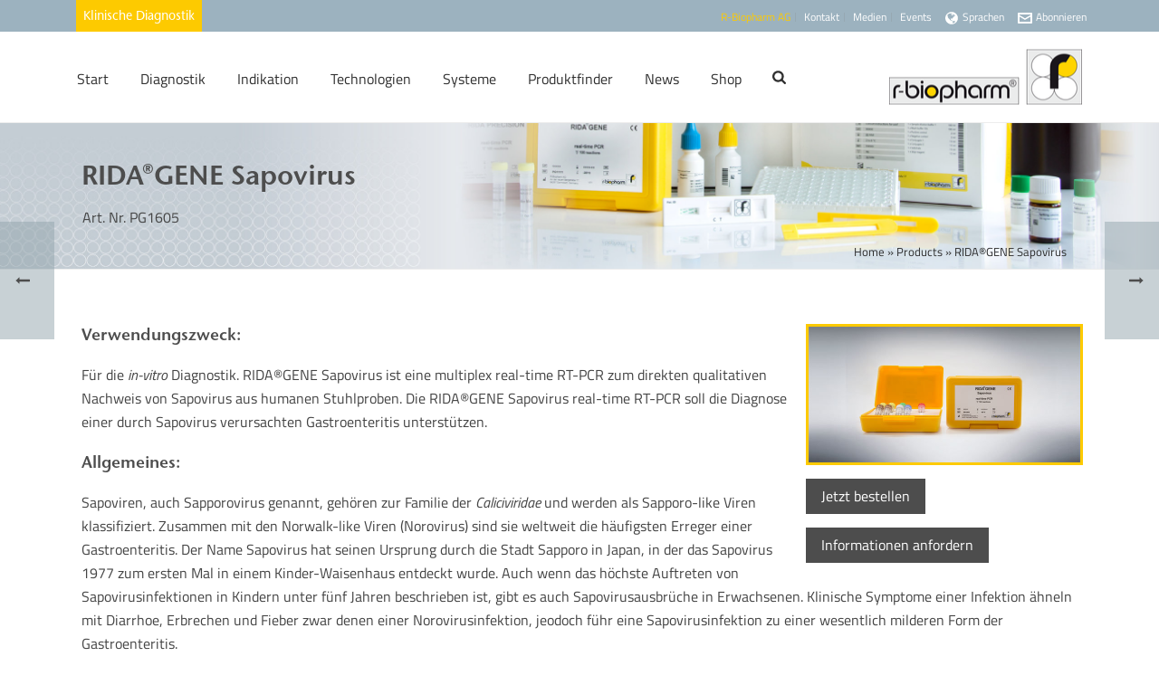

--- FILE ---
content_type: text/html; charset=UTF-8
request_url: https://clinical.r-biopharm.com/de/produkte/ridagene-sapovirus-2/?_rt=N3wxfHJpZGHCrmdlbmUgc2Fycy1jb3YtMiBsaW5lYWdlIGlpIHJ1b3wxNjg2MzAxMDg1&_rt_nonce=db30919dc5
body_size: 49206
content:
<!DOCTYPE html>
<html lang="de-DE" >
<head>
		<meta charset="UTF-8" /><meta name="viewport" content="width=device-width, initial-scale=1.0, minimum-scale=1.0, maximum-scale=1.0, user-scalable=0" /><meta http-equiv="X-UA-Compatible" content="IE=edge,chrome=1" /><meta name="format-detection" content="telephone=no"><script type="text/javascript">var ajaxurl = "https://clinical.r-biopharm.com/wp-admin/admin-ajax.php";</script><meta name='robots' content='index, follow, max-image-preview:large, max-snippet:-1, max-video-preview:-1' />
	<style>img:is([sizes="auto" i], [sizes^="auto," i]) { contain-intrinsic-size: 3000px 1500px }</style>
	<link rel="alternate" hreflang="en-us" href="https://clinical.r-biopharm.com/products/ridagene-sapovirus/" />
<link rel="alternate" hreflang="de-de" href="https://clinical.r-biopharm.com/de/produkte/ridagene-sapovirus-2/" />
<link rel="alternate" hreflang="x-default" href="https://clinical.r-biopharm.com/products/ridagene-sapovirus/" />

		<style id="critical-path-css" type="text/css">
			body,html{width:100%;height:100%;margin:0;padding:0}.page-preloader{top:0;left:0;z-index:999;position:fixed;height:100%;width:100%;text-align:center}.preloader-preview-area{animation-delay:-.2s;top:50%;-ms-transform:translateY(100%);transform:translateY(100%);margin-top:10px;max-height:calc(50% - 20px);opacity:1;width:100%;text-align:center;position:absolute}.preloader-logo{max-width:90%;top:50%;-ms-transform:translateY(-100%);transform:translateY(-100%);margin:-10px auto 0 auto;max-height:calc(50% - 20px);opacity:1;position:relative}.ball-pulse>div{width:15px;height:15px;border-radius:100%;margin:2px;animation-fill-mode:both;display:inline-block;animation:ball-pulse .75s infinite cubic-bezier(.2,.68,.18,1.08)}.ball-pulse>div:nth-child(1){animation-delay:-.36s}.ball-pulse>div:nth-child(2){animation-delay:-.24s}.ball-pulse>div:nth-child(3){animation-delay:-.12s}@keyframes ball-pulse{0%{transform:scale(1);opacity:1}45%{transform:scale(.1);opacity:.7}80%{transform:scale(1);opacity:1}}.ball-clip-rotate-pulse{position:relative;-ms-transform:translateY(-15px) translateX(-10px);transform:translateY(-15px) translateX(-10px);display:inline-block}.ball-clip-rotate-pulse>div{animation-fill-mode:both;position:absolute;top:0;left:0;border-radius:100%}.ball-clip-rotate-pulse>div:first-child{height:36px;width:36px;top:7px;left:-7px;animation:ball-clip-rotate-pulse-scale 1s 0s cubic-bezier(.09,.57,.49,.9) infinite}.ball-clip-rotate-pulse>div:last-child{position:absolute;width:50px;height:50px;left:-16px;top:-2px;background:0 0;border:2px solid;animation:ball-clip-rotate-pulse-rotate 1s 0s cubic-bezier(.09,.57,.49,.9) infinite;animation-duration:1s}@keyframes ball-clip-rotate-pulse-rotate{0%{transform:rotate(0) scale(1)}50%{transform:rotate(180deg) scale(.6)}100%{transform:rotate(360deg) scale(1)}}@keyframes ball-clip-rotate-pulse-scale{30%{transform:scale(.3)}100%{transform:scale(1)}}@keyframes square-spin{25%{transform:perspective(100px) rotateX(180deg) rotateY(0)}50%{transform:perspective(100px) rotateX(180deg) rotateY(180deg)}75%{transform:perspective(100px) rotateX(0) rotateY(180deg)}100%{transform:perspective(100px) rotateX(0) rotateY(0)}}.square-spin{display:inline-block}.square-spin>div{animation-fill-mode:both;width:50px;height:50px;animation:square-spin 3s 0s cubic-bezier(.09,.57,.49,.9) infinite}.cube-transition{position:relative;-ms-transform:translate(-25px,-25px);transform:translate(-25px,-25px);display:inline-block}.cube-transition>div{animation-fill-mode:both;width:15px;height:15px;position:absolute;top:-5px;left:-5px;animation:cube-transition 1.6s 0s infinite ease-in-out}.cube-transition>div:last-child{animation-delay:-.8s}@keyframes cube-transition{25%{transform:translateX(50px) scale(.5) rotate(-90deg)}50%{transform:translate(50px,50px) rotate(-180deg)}75%{transform:translateY(50px) scale(.5) rotate(-270deg)}100%{transform:rotate(-360deg)}}.ball-scale>div{border-radius:100%;margin:2px;animation-fill-mode:both;display:inline-block;height:60px;width:60px;animation:ball-scale 1s 0s ease-in-out infinite}@keyframes ball-scale{0%{transform:scale(0)}100%{transform:scale(1);opacity:0}}.line-scale>div{animation-fill-mode:both;display:inline-block;width:5px;height:50px;border-radius:2px;margin:2px}.line-scale>div:nth-child(1){animation:line-scale 1s -.5s infinite cubic-bezier(.2,.68,.18,1.08)}.line-scale>div:nth-child(2){animation:line-scale 1s -.4s infinite cubic-bezier(.2,.68,.18,1.08)}.line-scale>div:nth-child(3){animation:line-scale 1s -.3s infinite cubic-bezier(.2,.68,.18,1.08)}.line-scale>div:nth-child(4){animation:line-scale 1s -.2s infinite cubic-bezier(.2,.68,.18,1.08)}.line-scale>div:nth-child(5){animation:line-scale 1s -.1s infinite cubic-bezier(.2,.68,.18,1.08)}@keyframes line-scale{0%{transform:scaley(1)}50%{transform:scaley(.4)}100%{transform:scaley(1)}}.ball-scale-multiple{position:relative;-ms-transform:translateY(30px);transform:translateY(30px);display:inline-block}.ball-scale-multiple>div{border-radius:100%;animation-fill-mode:both;margin:2px;position:absolute;left:-30px;top:0;opacity:0;margin:0;width:50px;height:50px;animation:ball-scale-multiple 1s 0s linear infinite}.ball-scale-multiple>div:nth-child(2){animation-delay:-.2s}.ball-scale-multiple>div:nth-child(3){animation-delay:-.2s}@keyframes ball-scale-multiple{0%{transform:scale(0);opacity:0}5%{opacity:1}100%{transform:scale(1);opacity:0}}.ball-pulse-sync{display:inline-block}.ball-pulse-sync>div{width:15px;height:15px;border-radius:100%;margin:2px;animation-fill-mode:both;display:inline-block}.ball-pulse-sync>div:nth-child(1){animation:ball-pulse-sync .6s -.21s infinite ease-in-out}.ball-pulse-sync>div:nth-child(2){animation:ball-pulse-sync .6s -.14s infinite ease-in-out}.ball-pulse-sync>div:nth-child(3){animation:ball-pulse-sync .6s -70ms infinite ease-in-out}@keyframes ball-pulse-sync{33%{transform:translateY(10px)}66%{transform:translateY(-10px)}100%{transform:translateY(0)}}.transparent-circle{display:inline-block;border-top:.5em solid rgba(255,255,255,.2);border-right:.5em solid rgba(255,255,255,.2);border-bottom:.5em solid rgba(255,255,255,.2);border-left:.5em solid #fff;transform:translateZ(0);animation:transparent-circle 1.1s infinite linear;width:50px;height:50px;border-radius:50%}.transparent-circle:after{border-radius:50%;width:10em;height:10em}@keyframes transparent-circle{0%{transform:rotate(0)}100%{transform:rotate(360deg)}}.ball-spin-fade-loader{position:relative;top:-10px;left:-10px;display:inline-block}.ball-spin-fade-loader>div{width:15px;height:15px;border-radius:100%;margin:2px;animation-fill-mode:both;position:absolute;animation:ball-spin-fade-loader 1s infinite linear}.ball-spin-fade-loader>div:nth-child(1){top:25px;left:0;animation-delay:-.84s;-webkit-animation-delay:-.84s}.ball-spin-fade-loader>div:nth-child(2){top:17.05px;left:17.05px;animation-delay:-.72s;-webkit-animation-delay:-.72s}.ball-spin-fade-loader>div:nth-child(3){top:0;left:25px;animation-delay:-.6s;-webkit-animation-delay:-.6s}.ball-spin-fade-loader>div:nth-child(4){top:-17.05px;left:17.05px;animation-delay:-.48s;-webkit-animation-delay:-.48s}.ball-spin-fade-loader>div:nth-child(5){top:-25px;left:0;animation-delay:-.36s;-webkit-animation-delay:-.36s}.ball-spin-fade-loader>div:nth-child(6){top:-17.05px;left:-17.05px;animation-delay:-.24s;-webkit-animation-delay:-.24s}.ball-spin-fade-loader>div:nth-child(7){top:0;left:-25px;animation-delay:-.12s;-webkit-animation-delay:-.12s}.ball-spin-fade-loader>div:nth-child(8){top:17.05px;left:-17.05px;animation-delay:0s;-webkit-animation-delay:0s}@keyframes ball-spin-fade-loader{50%{opacity:.3;transform:scale(.4)}100%{opacity:1;transform:scale(1)}}		</style>

		
	<!-- This site is optimized with the Yoast SEO plugin v26.7 - https://yoast.com/wordpress/plugins/seo/ -->
	<title>RIDA®GENE Sapovirus (de) - Clinical Diagnostics</title>
	<link rel="canonical" href="https://clinical.r-biopharm.com/de/produkte/ridagene-sapovirus-2/" />
	<meta property="og:locale" content="de_DE" />
	<meta property="og:type" content="article" />
	<meta property="og:title" content="RIDA®GENE Sapovirus (de) - Clinical Diagnostics" />
	<meta property="og:description" content="Verwendungszweck:Für die in-vitro Diagnostik. RIDA®GENE Sapovirus ist eine multiplex real-time RT-PCR zum direkten qualitativen Nachweis von Sapovirus aus humanen Stuhlproben. Die RIDA®GENE Sapovirus real-time RT-PCR soll die Diagnose einer durch Sapovirus verursachten Gastroenteritis unterstützen. Allgemeines:Sapoviren, auch Sapporovirus genannt, gehören zur Familie der Caliciviridae und werden als Sapporo-like Viren klassifiziert. Zusammen mit den Norwalk-like Viren (Norovirus) [&hellip;]" />
	<meta property="og:url" content="https://clinical.r-biopharm.com/de/produkte/ridagene-sapovirus-2/" />
	<meta property="og:site_name" content="Clinical Diagnostics" />
	<meta property="article:modified_time" content="2019-12-30T08:54:51+00:00" />
	<meta property="og:image" content="https://clinical.r-biopharm.com/wp-content/uploads/2017/02/2014-10_PG1605_RG-Sapovirus_RGB_LoRes.jpg" />
	<meta property="og:image:width" content="600" />
	<meta property="og:image:height" content="300" />
	<meta property="og:image:type" content="image/jpeg" />
	<script type="application/ld+json" class="yoast-schema-graph">{"@context":"https://schema.org","@graph":[{"@type":"WebPage","@id":"https://clinical.r-biopharm.com/de/produkte/ridagene-sapovirus-2/","url":"https://clinical.r-biopharm.com/de/produkte/ridagene-sapovirus-2/","name":"RIDA®GENE Sapovirus (de) - Clinical Diagnostics","isPartOf":{"@id":"https://clinical.r-biopharm.com/fr/#website"},"primaryImageOfPage":{"@id":"https://clinical.r-biopharm.com/de/produkte/ridagene-sapovirus-2/#primaryimage"},"image":{"@id":"https://clinical.r-biopharm.com/de/produkte/ridagene-sapovirus-2/#primaryimage"},"thumbnailUrl":"https://clinical.r-biopharm.com/wp-content/uploads/2017/02/2014-10_PG1605_RG-Sapovirus_RGB_LoRes.jpg","datePublished":"2014-09-22T16:43:37+00:00","dateModified":"2019-12-30T08:54:51+00:00","breadcrumb":{"@id":"https://clinical.r-biopharm.com/de/produkte/ridagene-sapovirus-2/#breadcrumb"},"inLanguage":"de","potentialAction":[{"@type":"ReadAction","target":["https://clinical.r-biopharm.com/de/produkte/ridagene-sapovirus-2/"]}]},{"@type":"ImageObject","inLanguage":"de","@id":"https://clinical.r-biopharm.com/de/produkte/ridagene-sapovirus-2/#primaryimage","url":"https://clinical.r-biopharm.com/wp-content/uploads/2017/02/2014-10_PG1605_RG-Sapovirus_RGB_LoRes.jpg","contentUrl":"https://clinical.r-biopharm.com/wp-content/uploads/2017/02/2014-10_PG1605_RG-Sapovirus_RGB_LoRes.jpg","width":600,"height":300},{"@type":"BreadcrumbList","@id":"https://clinical.r-biopharm.com/de/produkte/ridagene-sapovirus-2/#breadcrumb","itemListElement":[{"@type":"ListItem","position":1,"name":"Home","item":"https://clinical.r-biopharm.com/de/"},{"@type":"ListItem","position":2,"name":"Products","item":"https://clinical.r-biopharm.com/products/"},{"@type":"ListItem","position":3,"name":"RIDA®GENE Sapovirus"}]},{"@type":"WebSite","@id":"https://clinical.r-biopharm.com/fr/#website","url":"https://clinical.r-biopharm.com/fr/","name":"Clinical Diagnostics","description":"A Division of the R-Biopharm Group","potentialAction":[{"@type":"SearchAction","target":{"@type":"EntryPoint","urlTemplate":"https://clinical.r-biopharm.com/fr/?s={search_term_string}"},"query-input":{"@type":"PropertyValueSpecification","valueRequired":true,"valueName":"search_term_string"}}],"inLanguage":"de"}]}</script>
	<!-- / Yoast SEO plugin. -->


<link rel='dns-prefetch' href='//js.hs-scripts.com' />
<link rel='dns-prefetch' href='//maps.googleapis.com' />
<link rel="alternate" type="application/rss+xml" title="Clinical Diagnostics &raquo; Feed" href="https://clinical.r-biopharm.com/de/feed/" />

<link rel="shortcut icon" href="https://food.r-biopharm.com/wp-content/uploads/2018/02/favicon.ico"  />
<script type="text/javascript">window.abb = {};php = {};window.PHP = {};PHP.ajax = "https://clinical.r-biopharm.com/wp-admin/admin-ajax.php";PHP.wp_p_id = "34241";var mk_header_parallax, mk_banner_parallax, mk_page_parallax, mk_footer_parallax, mk_body_parallax;var mk_images_dir = "https://clinical.r-biopharm.com/wp-content/themes/jupiter/assets/images",mk_theme_js_path = "https://clinical.r-biopharm.com/wp-content/themes/jupiter/assets/js",mk_theme_dir = "https://clinical.r-biopharm.com/wp-content/themes/jupiter",mk_captcha_placeholder = "Captcha eingeben",mk_captcha_invalid_txt = "Ungültig. Versuchen Sie es erneut.",mk_captcha_correct_txt = "Captcha richtig.",mk_responsive_nav_width = 1140,mk_vertical_header_back = "Zurück",mk_vertical_header_anim = "1",mk_check_rtl = true,mk_grid_width = 1140,mk_ajax_search_option = "fullscreen_search",mk_preloader_bg_color = "#ffffff",mk_accent_color = "#fdca00",mk_go_to_top =  "true",mk_smooth_scroll =  "true",mk_show_background_video =  "true",mk_preloader_bar_color = "#fdca00",mk_preloader_logo = "";var mk_header_parallax = false,mk_banner_parallax = false,mk_footer_parallax = false,mk_body_parallax = false,mk_no_more_posts = "Keine weiteren Beiträge",mk_typekit_id   = "",mk_google_fonts = [],mk_global_lazyload = true;</script><link rel='stylesheet' id='wp-block-library-css' href='https://clinical.r-biopharm.com/wp-includes/css/dist/block-library/style.min.css?ver=6.8.3' type='text/css' media='all' />
<style id='wp-block-library-theme-inline-css' type='text/css'>
.wp-block-audio :where(figcaption){color:#555;font-size:13px;text-align:center}.is-dark-theme .wp-block-audio :where(figcaption){color:#ffffffa6}.wp-block-audio{margin:0 0 1em}.wp-block-code{border:1px solid #ccc;border-radius:4px;font-family:Menlo,Consolas,monaco,monospace;padding:.8em 1em}.wp-block-embed :where(figcaption){color:#555;font-size:13px;text-align:center}.is-dark-theme .wp-block-embed :where(figcaption){color:#ffffffa6}.wp-block-embed{margin:0 0 1em}.blocks-gallery-caption{color:#555;font-size:13px;text-align:center}.is-dark-theme .blocks-gallery-caption{color:#ffffffa6}:root :where(.wp-block-image figcaption){color:#555;font-size:13px;text-align:center}.is-dark-theme :root :where(.wp-block-image figcaption){color:#ffffffa6}.wp-block-image{margin:0 0 1em}.wp-block-pullquote{border-bottom:4px solid;border-top:4px solid;color:currentColor;margin-bottom:1.75em}.wp-block-pullquote cite,.wp-block-pullquote footer,.wp-block-pullquote__citation{color:currentColor;font-size:.8125em;font-style:normal;text-transform:uppercase}.wp-block-quote{border-left:.25em solid;margin:0 0 1.75em;padding-left:1em}.wp-block-quote cite,.wp-block-quote footer{color:currentColor;font-size:.8125em;font-style:normal;position:relative}.wp-block-quote:where(.has-text-align-right){border-left:none;border-right:.25em solid;padding-left:0;padding-right:1em}.wp-block-quote:where(.has-text-align-center){border:none;padding-left:0}.wp-block-quote.is-large,.wp-block-quote.is-style-large,.wp-block-quote:where(.is-style-plain){border:none}.wp-block-search .wp-block-search__label{font-weight:700}.wp-block-search__button{border:1px solid #ccc;padding:.375em .625em}:where(.wp-block-group.has-background){padding:1.25em 2.375em}.wp-block-separator.has-css-opacity{opacity:.4}.wp-block-separator{border:none;border-bottom:2px solid;margin-left:auto;margin-right:auto}.wp-block-separator.has-alpha-channel-opacity{opacity:1}.wp-block-separator:not(.is-style-wide):not(.is-style-dots){width:100px}.wp-block-separator.has-background:not(.is-style-dots){border-bottom:none;height:1px}.wp-block-separator.has-background:not(.is-style-wide):not(.is-style-dots){height:2px}.wp-block-table{margin:0 0 1em}.wp-block-table td,.wp-block-table th{word-break:normal}.wp-block-table :where(figcaption){color:#555;font-size:13px;text-align:center}.is-dark-theme .wp-block-table :where(figcaption){color:#ffffffa6}.wp-block-video :where(figcaption){color:#555;font-size:13px;text-align:center}.is-dark-theme .wp-block-video :where(figcaption){color:#ffffffa6}.wp-block-video{margin:0 0 1em}:root :where(.wp-block-template-part.has-background){margin-bottom:0;margin-top:0;padding:1.25em 2.375em}
</style>
<style id='classic-theme-styles-inline-css' type='text/css'>
/*! This file is auto-generated */
.wp-block-button__link{color:#fff;background-color:#32373c;border-radius:9999px;box-shadow:none;text-decoration:none;padding:calc(.667em + 2px) calc(1.333em + 2px);font-size:1.125em}.wp-block-file__button{background:#32373c;color:#fff;text-decoration:none}
</style>
<style id='global-styles-inline-css' type='text/css'>
:root{--wp--preset--aspect-ratio--square: 1;--wp--preset--aspect-ratio--4-3: 4/3;--wp--preset--aspect-ratio--3-4: 3/4;--wp--preset--aspect-ratio--3-2: 3/2;--wp--preset--aspect-ratio--2-3: 2/3;--wp--preset--aspect-ratio--16-9: 16/9;--wp--preset--aspect-ratio--9-16: 9/16;--wp--preset--color--black: #000000;--wp--preset--color--cyan-bluish-gray: #abb8c3;--wp--preset--color--white: #ffffff;--wp--preset--color--pale-pink: #f78da7;--wp--preset--color--vivid-red: #cf2e2e;--wp--preset--color--luminous-vivid-orange: #ff6900;--wp--preset--color--luminous-vivid-amber: #fcb900;--wp--preset--color--light-green-cyan: #7bdcb5;--wp--preset--color--vivid-green-cyan: #00d084;--wp--preset--color--pale-cyan-blue: #8ed1fc;--wp--preset--color--vivid-cyan-blue: #0693e3;--wp--preset--color--vivid-purple: #9b51e0;--wp--preset--gradient--vivid-cyan-blue-to-vivid-purple: linear-gradient(135deg,rgba(6,147,227,1) 0%,rgb(155,81,224) 100%);--wp--preset--gradient--light-green-cyan-to-vivid-green-cyan: linear-gradient(135deg,rgb(122,220,180) 0%,rgb(0,208,130) 100%);--wp--preset--gradient--luminous-vivid-amber-to-luminous-vivid-orange: linear-gradient(135deg,rgba(252,185,0,1) 0%,rgba(255,105,0,1) 100%);--wp--preset--gradient--luminous-vivid-orange-to-vivid-red: linear-gradient(135deg,rgba(255,105,0,1) 0%,rgb(207,46,46) 100%);--wp--preset--gradient--very-light-gray-to-cyan-bluish-gray: linear-gradient(135deg,rgb(238,238,238) 0%,rgb(169,184,195) 100%);--wp--preset--gradient--cool-to-warm-spectrum: linear-gradient(135deg,rgb(74,234,220) 0%,rgb(151,120,209) 20%,rgb(207,42,186) 40%,rgb(238,44,130) 60%,rgb(251,105,98) 80%,rgb(254,248,76) 100%);--wp--preset--gradient--blush-light-purple: linear-gradient(135deg,rgb(255,206,236) 0%,rgb(152,150,240) 100%);--wp--preset--gradient--blush-bordeaux: linear-gradient(135deg,rgb(254,205,165) 0%,rgb(254,45,45) 50%,rgb(107,0,62) 100%);--wp--preset--gradient--luminous-dusk: linear-gradient(135deg,rgb(255,203,112) 0%,rgb(199,81,192) 50%,rgb(65,88,208) 100%);--wp--preset--gradient--pale-ocean: linear-gradient(135deg,rgb(255,245,203) 0%,rgb(182,227,212) 50%,rgb(51,167,181) 100%);--wp--preset--gradient--electric-grass: linear-gradient(135deg,rgb(202,248,128) 0%,rgb(113,206,126) 100%);--wp--preset--gradient--midnight: linear-gradient(135deg,rgb(2,3,129) 0%,rgb(40,116,252) 100%);--wp--preset--font-size--small: 13px;--wp--preset--font-size--medium: 20px;--wp--preset--font-size--large: 36px;--wp--preset--font-size--x-large: 42px;--wp--preset--spacing--20: 0.44rem;--wp--preset--spacing--30: 0.67rem;--wp--preset--spacing--40: 1rem;--wp--preset--spacing--50: 1.5rem;--wp--preset--spacing--60: 2.25rem;--wp--preset--spacing--70: 3.38rem;--wp--preset--spacing--80: 5.06rem;--wp--preset--shadow--natural: 6px 6px 9px rgba(0, 0, 0, 0.2);--wp--preset--shadow--deep: 12px 12px 50px rgba(0, 0, 0, 0.4);--wp--preset--shadow--sharp: 6px 6px 0px rgba(0, 0, 0, 0.2);--wp--preset--shadow--outlined: 6px 6px 0px -3px rgba(255, 255, 255, 1), 6px 6px rgba(0, 0, 0, 1);--wp--preset--shadow--crisp: 6px 6px 0px rgba(0, 0, 0, 1);}:where(.is-layout-flex){gap: 0.5em;}:where(.is-layout-grid){gap: 0.5em;}body .is-layout-flex{display: flex;}.is-layout-flex{flex-wrap: wrap;align-items: center;}.is-layout-flex > :is(*, div){margin: 0;}body .is-layout-grid{display: grid;}.is-layout-grid > :is(*, div){margin: 0;}:where(.wp-block-columns.is-layout-flex){gap: 2em;}:where(.wp-block-columns.is-layout-grid){gap: 2em;}:where(.wp-block-post-template.is-layout-flex){gap: 1.25em;}:where(.wp-block-post-template.is-layout-grid){gap: 1.25em;}.has-black-color{color: var(--wp--preset--color--black) !important;}.has-cyan-bluish-gray-color{color: var(--wp--preset--color--cyan-bluish-gray) !important;}.has-white-color{color: var(--wp--preset--color--white) !important;}.has-pale-pink-color{color: var(--wp--preset--color--pale-pink) !important;}.has-vivid-red-color{color: var(--wp--preset--color--vivid-red) !important;}.has-luminous-vivid-orange-color{color: var(--wp--preset--color--luminous-vivid-orange) !important;}.has-luminous-vivid-amber-color{color: var(--wp--preset--color--luminous-vivid-amber) !important;}.has-light-green-cyan-color{color: var(--wp--preset--color--light-green-cyan) !important;}.has-vivid-green-cyan-color{color: var(--wp--preset--color--vivid-green-cyan) !important;}.has-pale-cyan-blue-color{color: var(--wp--preset--color--pale-cyan-blue) !important;}.has-vivid-cyan-blue-color{color: var(--wp--preset--color--vivid-cyan-blue) !important;}.has-vivid-purple-color{color: var(--wp--preset--color--vivid-purple) !important;}.has-black-background-color{background-color: var(--wp--preset--color--black) !important;}.has-cyan-bluish-gray-background-color{background-color: var(--wp--preset--color--cyan-bluish-gray) !important;}.has-white-background-color{background-color: var(--wp--preset--color--white) !important;}.has-pale-pink-background-color{background-color: var(--wp--preset--color--pale-pink) !important;}.has-vivid-red-background-color{background-color: var(--wp--preset--color--vivid-red) !important;}.has-luminous-vivid-orange-background-color{background-color: var(--wp--preset--color--luminous-vivid-orange) !important;}.has-luminous-vivid-amber-background-color{background-color: var(--wp--preset--color--luminous-vivid-amber) !important;}.has-light-green-cyan-background-color{background-color: var(--wp--preset--color--light-green-cyan) !important;}.has-vivid-green-cyan-background-color{background-color: var(--wp--preset--color--vivid-green-cyan) !important;}.has-pale-cyan-blue-background-color{background-color: var(--wp--preset--color--pale-cyan-blue) !important;}.has-vivid-cyan-blue-background-color{background-color: var(--wp--preset--color--vivid-cyan-blue) !important;}.has-vivid-purple-background-color{background-color: var(--wp--preset--color--vivid-purple) !important;}.has-black-border-color{border-color: var(--wp--preset--color--black) !important;}.has-cyan-bluish-gray-border-color{border-color: var(--wp--preset--color--cyan-bluish-gray) !important;}.has-white-border-color{border-color: var(--wp--preset--color--white) !important;}.has-pale-pink-border-color{border-color: var(--wp--preset--color--pale-pink) !important;}.has-vivid-red-border-color{border-color: var(--wp--preset--color--vivid-red) !important;}.has-luminous-vivid-orange-border-color{border-color: var(--wp--preset--color--luminous-vivid-orange) !important;}.has-luminous-vivid-amber-border-color{border-color: var(--wp--preset--color--luminous-vivid-amber) !important;}.has-light-green-cyan-border-color{border-color: var(--wp--preset--color--light-green-cyan) !important;}.has-vivid-green-cyan-border-color{border-color: var(--wp--preset--color--vivid-green-cyan) !important;}.has-pale-cyan-blue-border-color{border-color: var(--wp--preset--color--pale-cyan-blue) !important;}.has-vivid-cyan-blue-border-color{border-color: var(--wp--preset--color--vivid-cyan-blue) !important;}.has-vivid-purple-border-color{border-color: var(--wp--preset--color--vivid-purple) !important;}.has-vivid-cyan-blue-to-vivid-purple-gradient-background{background: var(--wp--preset--gradient--vivid-cyan-blue-to-vivid-purple) !important;}.has-light-green-cyan-to-vivid-green-cyan-gradient-background{background: var(--wp--preset--gradient--light-green-cyan-to-vivid-green-cyan) !important;}.has-luminous-vivid-amber-to-luminous-vivid-orange-gradient-background{background: var(--wp--preset--gradient--luminous-vivid-amber-to-luminous-vivid-orange) !important;}.has-luminous-vivid-orange-to-vivid-red-gradient-background{background: var(--wp--preset--gradient--luminous-vivid-orange-to-vivid-red) !important;}.has-very-light-gray-to-cyan-bluish-gray-gradient-background{background: var(--wp--preset--gradient--very-light-gray-to-cyan-bluish-gray) !important;}.has-cool-to-warm-spectrum-gradient-background{background: var(--wp--preset--gradient--cool-to-warm-spectrum) !important;}.has-blush-light-purple-gradient-background{background: var(--wp--preset--gradient--blush-light-purple) !important;}.has-blush-bordeaux-gradient-background{background: var(--wp--preset--gradient--blush-bordeaux) !important;}.has-luminous-dusk-gradient-background{background: var(--wp--preset--gradient--luminous-dusk) !important;}.has-pale-ocean-gradient-background{background: var(--wp--preset--gradient--pale-ocean) !important;}.has-electric-grass-gradient-background{background: var(--wp--preset--gradient--electric-grass) !important;}.has-midnight-gradient-background{background: var(--wp--preset--gradient--midnight) !important;}.has-small-font-size{font-size: var(--wp--preset--font-size--small) !important;}.has-medium-font-size{font-size: var(--wp--preset--font-size--medium) !important;}.has-large-font-size{font-size: var(--wp--preset--font-size--large) !important;}.has-x-large-font-size{font-size: var(--wp--preset--font-size--x-large) !important;}
:where(.wp-block-post-template.is-layout-flex){gap: 1.25em;}:where(.wp-block-post-template.is-layout-grid){gap: 1.25em;}
:where(.wp-block-columns.is-layout-flex){gap: 2em;}:where(.wp-block-columns.is-layout-grid){gap: 2em;}
:root :where(.wp-block-pullquote){font-size: 1.5em;line-height: 1.6;}
</style>
<link rel='stylesheet' id='contact-form-7-css' href='https://clinical.r-biopharm.com/wp-content/plugins/contact-form-7/includes/css/styles.css?ver=6.1.4' type='text/css' media='all' />
<link rel='stylesheet' id='wp-easy-events-css' href='https://clinical.r-biopharm.com/wp-content/plugins/wp-easy-events/public/css/wp-easy-events-public.css?ver=1.0.0' type='text/css' media='all' />
<link rel='stylesheet' id='wpml-legacy-dropdown-0-css' href='https://clinical.r-biopharm.com/wp-content/plugins/sitepress-multilingual-cms/templates/language-switchers/legacy-dropdown/style.min.css?ver=1' type='text/css' media='all' />
<style id='wpml-legacy-dropdown-0-inline-css' type='text/css'>
.wpml-ls-statics-shortcode_actions{background-color:#eeeeee;}.wpml-ls-statics-shortcode_actions, .wpml-ls-statics-shortcode_actions .wpml-ls-sub-menu, .wpml-ls-statics-shortcode_actions a {border-color:#cdcdcd;}.wpml-ls-statics-shortcode_actions a, .wpml-ls-statics-shortcode_actions .wpml-ls-sub-menu a, .wpml-ls-statics-shortcode_actions .wpml-ls-sub-menu a:link, .wpml-ls-statics-shortcode_actions li:not(.wpml-ls-current-language) .wpml-ls-link, .wpml-ls-statics-shortcode_actions li:not(.wpml-ls-current-language) .wpml-ls-link:link {color:#444444;background-color:#ffffff;}.wpml-ls-statics-shortcode_actions .wpml-ls-sub-menu a:hover,.wpml-ls-statics-shortcode_actions .wpml-ls-sub-menu a:focus, .wpml-ls-statics-shortcode_actions .wpml-ls-sub-menu a:link:hover, .wpml-ls-statics-shortcode_actions .wpml-ls-sub-menu a:link:focus {color:#000000;background-color:#eeeeee;}.wpml-ls-statics-shortcode_actions .wpml-ls-current-language > a {color:#444444;background-color:#ffffff;}.wpml-ls-statics-shortcode_actions .wpml-ls-current-language:hover>a, .wpml-ls-statics-shortcode_actions .wpml-ls-current-language>a:focus {color:#000000;background-color:#eeeeee;}
</style>
<link rel='stylesheet' id='theme-styles-css' href='https://clinical.r-biopharm.com/wp-content/themes/jupiter/assets/stylesheet/min/full-styles.6.12.3.css?ver=1768225679' type='text/css' media='all' />
<style id='theme-styles-inline-css' type='text/css'>

			#wpadminbar {
				-webkit-backface-visibility: hidden;
				backface-visibility: hidden;
				-webkit-perspective: 1000;
				-ms-perspective: 1000;
				perspective: 1000;
				-webkit-transform: translateZ(0px);
				-ms-transform: translateZ(0px);
				transform: translateZ(0px);
			}
			@media screen and (max-width: 600px) {
				#wpadminbar {
					position: fixed !important;
				}
			}
		
body { transform:unset;background-color:#fff; } .hb-custom-header #mk-page-introduce, .mk-header { transform:unset;background-color:#f7f7f7;background-image:url(/wp-content/uploads/2017-02_bannergrafik_neutral_.jpg);background-repeat:no-repeat;background-position:center center;background-attachment:scroll;background-size:cover;-webkit-background-size:cover;-moz-background-size:cover; } .hb-custom-header > div, .mk-header-bg { transform:unset;background-color:#fff; } .mk-classic-nav-bg { transform:unset;background-color:#fff; } .master-holder-bg { transform:unset;background-color:#ffffff; } #mk-footer { transform:unset;background-color:#9cb2bf; } #mk-boxed-layout { -webkit-box-shadow:0 0 0px rgba(0, 0, 0, 0); -moz-box-shadow:0 0 0px rgba(0, 0, 0, 0); box-shadow:0 0 0px rgba(0, 0, 0, 0); } .mk-news-tab .mk-tabs-tabs .is-active a, .mk-fancy-title.pattern-style span, .mk-fancy-title.pattern-style.color-gradient span:after, .page-bg-color { background-color:#ffffff; } .page-title { font-size:30px; color:#4d4d4d; text-transform:none; font-weight:400; letter-spacing:0px; } .page-subtitle { font-size:16px; line-height:100%; color:#444444; font-size:16px; text-transform:none; } .mk-header { border-bottom:1px solid #ededed; } .header-style-1 .mk-header-padding-wrapper, .header-style-2 .mk-header-padding-wrapper, .header-style-3 .mk-header-padding-wrapper { padding-top:136px; } .mk-process-steps[max-width~="950px"] ul::before { display:none !important; } .mk-process-steps[max-width~="950px"] li { margin-bottom:30px !important; width:100% !important; text-align:center; } .mk-event-countdown-ul[max-width~="750px"] li { width:90%; display:block; margin:0 auto 15px; } @font-face { font-family:'star'; src:url('https://clinical.r-biopharm.com/wp-content/themes/jupiter/assets/stylesheet/fonts/star/font.eot'); src:url('https://clinical.r-biopharm.com/wp-content/themes/jupiter/assets/stylesheet/fonts/star/font.eot?#iefix') format('embedded-opentype'), url('https://clinical.r-biopharm.com/wp-content/themes/jupiter/assets/stylesheet/fonts/star/font.woff') format('woff'), url('https://clinical.r-biopharm.com/wp-content/themes/jupiter/assets/stylesheet/fonts/star/font.ttf') format('truetype'), url('https://clinical.r-biopharm.com/wp-content/themes/jupiter/assets/stylesheet/fonts/star/font.svg#star') format('svg'); font-weight:normal; font-style:normal; } @font-face { font-family:'WooCommerce'; src:url('https://clinical.r-biopharm.com/wp-content/themes/jupiter/assets/stylesheet/fonts/woocommerce/font.eot'); src:url('https://clinical.r-biopharm.com/wp-content/themes/jupiter/assets/stylesheet/fonts/woocommerce/font.eot?#iefix') format('embedded-opentype'), url('https://clinical.r-biopharm.com/wp-content/themes/jupiter/assets/stylesheet/fonts/woocommerce/font.woff') format('woff'), url('https://clinical.r-biopharm.com/wp-content/themes/jupiter/assets/stylesheet/fonts/woocommerce/font.ttf') format('truetype'), url('https://clinical.r-biopharm.com/wp-content/themes/jupiter/assets/stylesheet/fonts/woocommerce/font.svg#WooCommerce') format('svg'); font-weight:normal; font-style:normal; }.mk-fullscreen-search-overlay { background-color:rgba(146, 164, 171, 0.90); } .mk-fullscreen-search-overlay .mk-fullscreen-search-wrapper p { text-transform:none; font-size:24px; } .mk-fullscreen-search-overlay .mk-fullscreen-search-wrapper #mk-fullscreen-searchform #mk-fullscreen-search-input { width:600px; box-shadow:0 3px 0 0 rgba(255, 255, 255, 0); border:0; text-align:center; font-size:26px; padding:20px; color:#ffffff; transition:all 0.3s ease-in; } @media (min-width:850px) { .page-id-385 ul.product_facets li { width:48%; display:inline-block; } .page-id-385 ul.product_facets li:nth-child(even) { float:right; } } body.single-products .mk-header { background-image:url('https://clinical.r-biopharm.com/wp-content/uploads/technologies-bannergrafik.jpg'); }
</style>
<link rel='stylesheet' id='mkhb-render-css' href='https://clinical.r-biopharm.com/wp-content/themes/jupiter/header-builder/includes/assets/css/mkhb-render.css?ver=6.12.3' type='text/css' media='all' />
<link rel='stylesheet' id='mkhb-row-css' href='https://clinical.r-biopharm.com/wp-content/themes/jupiter/header-builder/includes/assets/css/mkhb-row.css?ver=6.12.3' type='text/css' media='all' />
<link rel='stylesheet' id='mkhb-column-css' href='https://clinical.r-biopharm.com/wp-content/themes/jupiter/header-builder/includes/assets/css/mkhb-column.css?ver=6.12.3' type='text/css' media='all' />
<link rel='stylesheet' id='tablepress-default-css' href='https://clinical.r-biopharm.com/wp-content/tablepress-combined.min.css?ver=60' type='text/css' media='all' />
<link rel='stylesheet' id='borlabs-cookie-custom-css' href='https://clinical.r-biopharm.com/wp-content/cache/borlabs-cookie/1/borlabs-cookie-1-de.css?ver=3.3.23-30' type='text/css' media='all' />
<link rel='stylesheet' id='theme-options-css' href='https://clinical.r-biopharm.com/wp-content/uploads/mk_assets/theme-options-production-1768225690.css?ver=1768225689' type='text/css' media='all' />
<link rel='stylesheet' id='jupiter-donut-shortcodes-css' href='https://clinical.r-biopharm.com/wp-content/plugins/jupiter-donut/assets/css/shortcodes-styles.min.css?ver=1.6.4' type='text/css' media='all' />
<link rel='stylesheet' id='mk-style-css' href='https://clinical.r-biopharm.com/wp-content/themes/clinical/style.css?ver=6.8.3' type='text/css' media='all' />
<script type="text/javascript" data-noptimize='' data-no-minify='' src="https://clinical.r-biopharm.com/wp-content/themes/jupiter/assets/js/plugins/wp-enqueue/webfontloader.js?ver=6.8.3" id="mk-webfontloader-js"></script>
<script type="text/javascript" id="mk-webfontloader-js-after">
/* <![CDATA[ */
WebFontConfig = {
	timeout: 2000
}

if ( mk_typekit_id.length > 0 ) {
	WebFontConfig.typekit = {
		id: mk_typekit_id
	}
}

if ( mk_google_fonts.length > 0 ) {
	WebFontConfig.google = {
		families:  mk_google_fonts
	}
}

if ( (mk_google_fonts.length > 0 || mk_typekit_id.length > 0) && navigator.userAgent.indexOf("Speed Insights") == -1) {
	WebFont.load( WebFontConfig );
}
		
/* ]]> */
</script>
<script type="text/javascript" src="https://clinical.r-biopharm.com/wp-includes/js/jquery/jquery.min.js?ver=3.7.1" id="jquery-core-js"></script>
<script type="text/javascript" src="https://clinical.r-biopharm.com/wp-includes/js/jquery/jquery-migrate.min.js?ver=3.4.1" id="jquery-migrate-js"></script>
<script type="text/javascript" src="https://clinical.r-biopharm.com/wp-content/plugins/wp-easy-events/public/js/wp-easy-events-public.js?ver=1.0.0" id="wp-easy-events-js"></script>
<script type="text/javascript" src="https://clinical.r-biopharm.com/wp-content/plugins/wp-easy-events/public/js/jquery.validate.min.js?ver=1.0.0" id="jquery-validate-js"></script>
<script type="text/javascript" src="https://maps.googleapis.com/maps/api/js?key=AIzaSyBNZJ-aDgAtJ49WNA_BO3ERUqZ-JzwcOwM&amp;ver=6.8.3" id="acf-gmaps-js"></script>
<script type="text/javascript" src="https://clinical.r-biopharm.com/wp-content/plugins/sitepress-multilingual-cms/templates/language-switchers/legacy-dropdown/script.min.js?ver=1" id="wpml-legacy-dropdown-0-js"></script>
<script data-no-optimize="1" data-no-minify="1" data-cfasync="false" type="text/javascript" src="https://clinical.r-biopharm.com/wp-content/cache/borlabs-cookie/1/borlabs-cookie-config-de.json.js?ver=3.3.23-31" id="borlabs-cookie-config-js"></script>
<script data-no-optimize="1" data-no-minify="1" data-cfasync="false" type="text/javascript" src="https://clinical.r-biopharm.com/wp-content/plugins/borlabs-cookie/assets/javascript/borlabs-cookie-prioritize.min.js?ver=3.3.23" id="borlabs-cookie-prioritize-js"></script>
<script></script><link rel="https://api.w.org/" href="https://clinical.r-biopharm.com/de/wp-json/" /><link rel="EditURI" type="application/rsd+xml" title="RSD" href="https://clinical.r-biopharm.com/xmlrpc.php?rsd" />
<meta name="generator" content="WordPress 6.8.3" />
<link rel='shortlink' href='https://clinical.r-biopharm.com/de/?p=34241' />
<link rel="alternate" title="oEmbed (JSON)" type="application/json+oembed" href="https://clinical.r-biopharm.com/de/wp-json/oembed/1.0/embed?url=https%3A%2F%2Fclinical.r-biopharm.com%2Fde%2Fprodukte%2Fridagene-sapovirus-2%2F" />
<link rel="alternate" title="oEmbed (XML)" type="text/xml+oembed" href="https://clinical.r-biopharm.com/de/wp-json/oembed/1.0/embed?url=https%3A%2F%2Fclinical.r-biopharm.com%2Fde%2Fprodukte%2Fridagene-sapovirus-2%2F&#038;format=xml" />
<!-- start Simple Custom CSS and JS -->
<style type="text/css">
.slick-footer, .slick-header, .slick-slider {
    background: #f7f7f7;
}

.kt-blocks-post-grid-item .entry-title a {
	font-family: Titillium Web;
	font-size: 16px;
}

/**
.mk-grid .theme-content {
  max-width: 1140;
}

.mk-grid.full-layout {
  width: 100%;
  max-width: initial;
}
**/

.kt-row-layout-inner {
  max-width: 1140px;
}

.mk-grid.full-layout .alignfull {
  width: 100%;
  max-width: initial;
}</style>
<!-- end Simple Custom CSS and JS -->
<!-- start Simple Custom CSS and JS -->
<style type="text/css">
.single-post #menu-item-36 a.menu-item-link:after, .single-post #menu-item-73670 a.menu-item-link:after, .single-post #menu-item-91820 a.menu-item-link:after, .single-post #menu-item-93257 a.menu-item-link:after, .single-post #menu-item-95643 a.menu-item-link:after, .single-post #menu-item-93234 a.menu-item-link:after {
-webkit-transform: scale(1,1);
-ms-transform: scale(1,1);
transform: scale(1,1);
filter: alpha(opacity=@opacity * 100);
-moz-opacity: 100;
-khtml-opacity: 100;
opacity: 100;
opacity: 1;
background-color: #fdca00;
color: #ffffff;
}</style>
<!-- end Simple Custom CSS and JS -->
<!-- start Simple Custom CSS and JS -->
<style type="text/css">
ul.product_facets li::before, #rbio-decision-tree-choices li:before {
  content: ""!important;
  width: 0!important;
  margin-left: 0!important;
  display: block!important;
}

.theme-content .mk-text-block ul, .product-text ul {
  margin-left: 0;
  list-style: none; /* Remove default bullets */
}

.theme-content .mk-text-block ul li::before, .product-text ul li::before  {
  content: "\25CF";  /* Add content: \2022 is the CSS Code/unicode for a bullet */
  color: #fdca00; /* Change the color */
  font-weight: bold; /* If you want it to be bold */
  display: inline-block; /* Needed to add space between the bullet and the text */ 
  width: 1em; /* Also needed for space (tweak if needed) */
  margin-left: -1em; /* Also needed for space (tweak if needed) */
}

.mk-list-styles ul li::before, .mk-list-styles ul li::before {
  content: "";  /* Add content: \2022 is the CSS Code/unicode for a bullet */
}</style>
<!-- end Simple Custom CSS and JS -->
<!-- start Simple Custom CSS and JS -->
<style type="text/css">
.single-post .mk-header {
    background-color: #f7f7f7;
    background-image: url(https://clinical.r-biopharm.com/wp-content/uploads/bannergrafik_news_.jpg);
}</style>
<!-- end Simple Custom CSS and JS -->
<!-- start Simple Custom CSS and JS -->
<style type="text/css">
.mk-header-toolbar-holder {
padding-left: 10px!important;
padding-right: 0!important;
  float:right;
}

.mk-header-toolbar-holder:lang(en):after  {
    content: "Clinical Diagnostics";
    position: absolute;
    background: #fdca00;
    color: #fff;
    padding: 5px 8px;
    font-family: 'Stone Sans ITC W01 Medium';
    font-size: 14px;
    left: 14px;
    top: -5px;
    height: 40px;
}

.mk-header-toolbar-holder:lang(de):after {
    content: "Klinische Diagnostik";
    position: absolute;
    background: #fdca00;
    color: #fff;
    padding: 5px 8px;
    font-family: 'Stone Sans ITC W01 Medium';
    font-size: 14px;
    left: 14px;
    top: -5px;
    height: 40px;
}

@media handheld, only screen and (max-width: 780px) {
  .mk-header-toolbar-holder:lang(en):after {
    content: "Clinical Diagnostics";
    position: absolute;
    background: #fdca00;
    color: #fff;
    padding: 3px 5px;
    font-family: 'Stone Sans ITC W01 Medium';
    font-size: 10px;
    left: 14px;
    top: -22px;
    height: 30px;
}
  
  .mk-header-toolbar-holder:lang(de):after {
    content: "Klinische Diagnostik";
    position: absolute;
    background: #fdca00;
    color: #fff;
    padding: 3px 5px;
    font-family: 'Stone Sans ITC W01 Medium';
    font-size: 10px;
    left: 14px;
    top: -22px;
    height: 30px;
}
}</style>
<!-- end Simple Custom CSS and JS -->
<!-- start Simple Custom CSS and JS -->
<style type="text/css">
@import url("https://fast.fonts.net/t/1.css?apiType=css&projectid=12c31ddd-2ada-46a3-a7d5-a9105f827978");
    @font-face{
        font-family:"Stone Sans ITC W01 Medium";
        src:url("/Fonts/3b4991dd-1753-42dd-8b69-45d0780253f3.eot?#iefix");
        src:url("/Fonts/3b4991dd-1753-42dd-8b69-45d0780253f3.eot?#iefix") format("eot"),url("/Fonts/34f949f6-7f8e-4d9d-a42f-be3100591cba.woff2") format("woff2"),url("/Fonts/b935f06a-431b-421b-b06b-7d76f1de8fb0.woff") format("woff"),url("/Fonts/859f0c0e-c500-4ab3-a40c-7f4ca15258fe.ttf") format("truetype");
    }
    @font-face{
        font-family:"Stone Sans ITC W01 Medium It";
        src:url("/Fonts/8be554f5-53ee-4934-8e63-617a14d3eb70.eot?#iefix");
        src:url("/Fonts/8be554f5-53ee-4934-8e63-617a14d3eb70.eot?#iefix") format("eot"),url("/Fonts/38909deb-1fca-4ac9-89eb-b00d138344f7.woff2") format("woff2"),url("/Fonts/7a283adc-ec62-4d6d-aaae-d7dda0fcd4c8.woff") format("woff"),url("/Fonts/025a306e-9886-4d0e-ba58-a0bee76fe69e.ttf") format("truetype");
    }
    @font-face{
        font-family:"Stone Sans ITC W01 Semi Bold";
        src:url("/Fonts/73fcc80f-eb75-499d-9507-187f982b49e9.eot?#iefix");
        src:url("/Fonts/73fcc80f-eb75-499d-9507-187f982b49e9.eot?#iefix") format("eot"),url("/Fonts/8cbb8509-1c08-468c-ae9f-e9fcecfcd690.woff2") format("woff2"),url("/Fonts/3e0c8226-cb39-4873-b3b9-07c974fa08b5.woff") format("woff"),url("/Fonts/7b510c97-3711-4bd7-b2d7-2a745cfff1ae.ttf") format("truetype");
    }
    @font-face{
        font-family:"Stone Sans ITC W01 Semi Bold I";
        src:url("/Fonts/aa81ba04-5c24-4887-b3b8-69e2096db7f2.eot?#iefix");
        src:url("/Fonts/aa81ba04-5c24-4887-b3b8-69e2096db7f2.eot?#iefix") format("eot"),url("/Fonts/67ddaba4-d899-4ddc-ae50-080b9e7a0cf5.woff2") format("woff2"),url("/Fonts/56bb6bc7-6cca-4275-a959-82bd4f135aef.woff") format("woff"),url("/Fonts/4a3da05a-88af-4de1-8620-afd398fd32f0.ttf") format("truetype");
    }
    @font-face{
        font-family:"Stone Sans ITC W01 Bold";
        src:url("/Fonts/1b503790-75a4-40fb-b60a-808691d4cfdb.eot?#iefix");
        src:url("/Fonts/1b503790-75a4-40fb-b60a-808691d4cfdb.eot?#iefix") format("eot"),url("/Fonts/3ac03ace-1e84-45f0-9b09-def4d1f4b560.woff2") format("woff2"),url("/Fonts/b94288f1-4b9c-4028-b946-f4e99ea082f9.woff") format("woff"),url("/Fonts/322692b5-f9d3-411b-9294-2a238ebc21a3.ttf") format("truetype");
    }

/* titillium-web-regular - latin */
@font-face {
  font-family: 'Titillium Web';
  font-style: normal;
  font-weight: 400;
  src: url('/Fonts/titillium-web-v15-latin-regular.eot'); /* IE9 Compat Modes */
  src: local(''),
       url('/Fonts/titillium-web-v15-latin-regular.eot?#iefix') format('embedded-opentype'), /* IE6-IE8 */
       url('/Fonts/titillium-web-v15-latin-regular.woff2') format('woff2'), /* Super Modern Browsers */
       url('/Fonts/titillium-web-v15-latin-regular.woff') format('woff'), /* Modern Browsers */
       url('/Fonts/titillium-web-v15-latin-regular.ttf') format('truetype'), /* Safari, Android, iOS */
       url('/Fonts/titillium-web-v15-latin-regular.svg#TitilliumWeb') format('svg'); /* Legacy iOS */
}
/* titillium-web-italic - latin */
@font-face {
  font-family: 'Titillium Web';
  font-style: italic;
  font-weight: 400;
  src: url('/Fonts/titillium-web-v15-latin-italic.eot'); /* IE9 Compat Modes */
  src: local(''),
       url('/Fonts/titillium-web-v15-latin-italic.eot?#iefix') format('embedded-opentype'), /* IE6-IE8 */
       url('/Fonts/titillium-web-v15-latin-italic.woff2') format('woff2'), /* Super Modern Browsers */
       url('/Fonts/titillium-web-v15-latin-italic.woff') format('woff'), /* Modern Browsers */
       url('/Fonts/titillium-web-v15-latin-italic.ttf') format('truetype'), /* Safari, Android, iOS */
       url('/Fonts/titillium-web-v15-latin-italic.svg#TitilliumWeb') format('svg'); /* Legacy iOS */
}
/* titillium-web-700 - latin */
@font-face {
  font-family: 'Titillium Web';
  font-style: normal;
  font-weight: 700;
  src: url('/Fonts/titillium-web-v15-latin-700.eot'); /* IE9 Compat Modes */
  src: local(''),
       url('/Fonts/titillium-web-v15-latin-700.eot?#iefix') format('embedded-opentype'), /* IE6-IE8 */
       url('/Fonts/titillium-web-v15-latin-700.woff2') format('woff2'), /* Super Modern Browsers */
       url('/Fonts/titillium-web-v15-latin-700.woff') format('woff'), /* Modern Browsers */
       url('/Fonts/titillium-web-v15-latin-700.ttf') format('truetype'), /* Safari, Android, iOS */
       url('/Fonts/titillium-web-v15-latin-700.svg#TitilliumWeb') format('svg'); /* Legacy iOS */
}
/* titillium-web-700italic - latin */
@font-face {
  font-family: 'Titillium Web';
  font-style: italic;
  font-weight: 700;
  src: url('/Fonts/titillium-web-v15-latin-700italic.eot'); /* IE9 Compat Modes */
  src: local(''),
       url('/Fonts/titillium-web-v15-latin-700italic.eot?#iefix') format('embedded-opentype'), /* IE6-IE8 */
       url('/Fonts/titillium-web-v15-latin-700italic.woff2') format('woff2'), /* Super Modern Browsers */
       url('/Fonts/titillium-web-v15-latin-700italic.woff') format('woff'), /* Modern Browsers */
       url('/Fonts/titillium-web-v15-latin-700italic.ttf') format('truetype'), /* Safari, Android, iOS */
       url('/Fonts/titillium-web-v15-latin-700italic.svg#TitilliumWeb') format('svg'); /* Legacy iOS */
}

body {
	font-family: "Titillium Web";
}</style>
<!-- end Simple Custom CSS and JS -->
<!-- start Simple Custom CSS and JS -->
<style type="text/css">
.sliderbox p {
margin-bottom: 0!important;
}</style>
<!-- end Simple Custom CSS and JS -->
<!-- start Simple Custom CSS and JS -->
<style type="text/css">
.single-products div.qarad-notice {
		width: 47%;
	float: right;
}

div.qarad-notice {
	padding: 1rem;
	background-color: #f0f0f0;

}

div.qarad-notice p {
	margin-bottom: 0;

}

@media handheld, only screen and (max-width: 767px) {
.mk-toolbar-navigation ul li:first-child a {display: none;}
}

.mk-image.outside-image .mk-image-caption .mk-caption-desc {
  font-style: normal;
}

.mk-fancy-title.shortcode-heading {
  font-weight: 400;
  
}

.theme-content td a {
text-decoration: underline;
}

@media handheld, only screen and (max-width: 780px) {
  div.three-cols > div {
	width: 100%!important;
    margin-bottom: 30px;
}
}</style>
<!-- end Simple Custom CSS and JS -->
<!-- start Simple Custom CSS and JS -->
<style type="text/css">
.wpb_tabs_nav .ui-state-active a {
  background-color: #fdca00!important;
  /*color: #fff!important; jsr*/
  font-size: 18px;
  font-weight: 400;
}

#mk-tabs .wpb_tabs_nav a {
background-color: #fff;
    font-size: 18px;
    font-weight: 400;
}

#mk-tabs .wpb_tabs_nav a:hover {
  background-color: #fdca00!important;
    color: #fff!important;
}

#mk-tabs.vertical-style .wpb_tabs_nav {
width: 30%;
}

#mk-tabs.vertical-left .wpb_tab {
margin-left: calc(30% - 1px);
}

#mk-tabs.simple-style .wpb_tabs_nav .ui-state-active a {
border-bottom-color: #fdca00!important;
}</style>
<!-- end Simple Custom CSS and JS -->
<!-- start Simple Custom CSS and JS -->
<style type="text/css">
/*
font-family:'Stone Sans ITC W01 Medium';
font-family:'Stone Sans ITC W01 Medium It';
font-family:'Stone Sans ITC W01 Semi Bold';
font-family:'Stone Sans ITC W01 Semi Bold I';
font-family:'Stone Sans ITC W01 Bold';
*/

#mk-sidebar .widget a {
	font-size: 16px;
}

.tablepress .row-2 td {
	border-top: 0!important;
}

thead th {
	border-bottom: 0;
}

.fs-option:hover {
	background-color: #eee;
}

.mk-language-navigation li a {
	font-weight: 400;
}

.vc_btn3.vc_btn3-size-md {
padding: 5px 16px 6px 16px;
	font-size: 16px;
	background-color: #4d4d4d;
	border: 1px solid #4d4d4d!important;
}

.vc_btn3.vc_btn3-size-md:hover {
background-color: #fff!important;
	color: #4d4d4d!important;
}

body.search-results button.fwp-load-more{
display: none;
}

label.dsvgo_text1, label.dsvgo_text2  {
font-size: 13px;
  line-height: 16px;
}

label.dsvgo_text2 input {
margin-right: 5px;
}

.mk-single-content li a {

   text-decoration: underline!important;
}

.wpcf7 form .wpcf7-response-output {
border: none;
}

img.blog-image {
border: none!important;
}

div.product-gallery {
margin-bottom: 30px;
}

.hidden {
display:none!important;
}

.mk-toolbar-navigation ul li:first-child a {
color: #FDCA00;
}

#request-filesystem-credentials-form {
display: none;
}

#cookie-notice .button {
    margin-left: 10px;
    padding: 5px 16px!important;
    border: 1px solid #4d4d4d!important;
      background-color: #4d4d4d;
  letter-spacing: 0;
}

@media handheld, only screen and (max-width: 780px) {
.mk-header-login, .mk-header-signup {
 display:none!important; 
}
}
/** .debug { border: 2px solid red !important; } **/

/** Table styling */

table th {
text-transform: none;
}

table {
	border-collapse: collapse !important;
}

 thead th {
	font-size: 16px;
	color: #fff !important;
	background-color: #4d4d4d !important;
	border-left: 2px solid #fff;
	font-weight: normal;
	text-align: left;
	font-family: 'Stone Sans ITC W01 Semi Bold' !important;
	padding: 4px 8px 2px 8px;
}

table td,
table th {
	text-align: left !important;
	text-transform: none;
}

table td {
	border-bottom: 2px solid #e3e5e6;
	border-top: 2px solid #e3e5e6;
	border-left: 3px solid #FFD401;
	border-right: 3px solid #FFD401;
}

 tr:first-child th {
	border-top: 0 !important;
}


/*table tr:last-child td {
	border-bottom: 0 !important;
}*/

table tr td:first-child,
table tr th:first-child {
	border-left: 0 !important;
}

table tr td:last-child,
table tr th:last-child {
	border-right: 0 !important;
}

 .row-hover tr:hover td {
	background-color: #fef9e5;
}

 .even td {
	background-color: #fff;
}

 .odd td {
	background-color: #fff;
}

h2-table-name {
	font-size: 18px !important;
	background: #fdca00;
	color: #fff;
	padding: 10px;
	vertical-align: middle;
	margin-bottom: 25px;
	text-align: center;
}

/* td a {
	border-bottom: 1px solid #c8c8c8;
} */
span-table-description {
	font-size: 13px;
}

/** End of table styling */


/** Remove Product metasection */

div.mk-social-share, div.mk-about-author-wrapper {
display: none;
}

/* End Remove Product metasection */

@media handheld, only screen and (max-width: 1140px) {
/* showing the tooldbar on mobile */
.mk-header-toolbar {
    display: block !important;
}

/* hiding the icon */
.mk-toolbar-resposnive-icon svg {
 display: none !important;
}
}


.pagnav-wrapper .pagenav-top .mk-pavnav-icon {
background-color: rgba(146, 164, 171, 0.5);
color: #4d4d4d;
}

.pagnav-wrapper .pagenav-title {
text-transform: none;
  letter-spacing: 0;
  font-weight: 400;
  font-size: 15px;
}

/* Contact Form Styling */
.wpcf7-text, .wpcf7-textarea, .wpcf7-captchar {
background-color: #eee !important;
border: none !important;
width: 100% !important;
-moz-border-radius: 0 !important;
-webkit-border-radius: 0 !important;
border-radius: 0 !important;
font-size: 14px;
color: #999 !important;
padding: 16px !important;
-moz-box-sizing: border-box;
-webkit-box-sizing: border-box;
box-sizing: border-box;
}

.wpcf7-submit {
  font-family: "Titillium Web";
color: #fff;
  background-color: #4d4d4d;
margin: 8px auto 0;
  text-transform: none;
cursor: pointer;
letter-spacing: 0!important;
    font-weight: 500!important;
-moz-border-radius: 0px;
-webkit-border-radius: 0px;
border-radius: 0px;
    font-size: 16px!important;
    padding: 10px 16px 11px 16px;
border: solid 1px #4d4d4d;
}

.wpcf7-submit:hover { 
background-color: #fff;
  color: #4d4d4d;
}

.wpcf7-text:focus {
background-color: #ffdf7d!important;
  color: #4d4d4d!important;
}

/* Contact Form Styling */

/* Menu Search */

.mk-fullscreen-search-overlay {
    background-color: rgba(146, 164, 171, 0.90);
}

.mk-fullscreen-search-overlay .mk-fullscreen-search-wrapper p {
text-transform: none;
font-size: 24px;
}

.mk-fullscreen-search-overlay .mk-fullscreen-search-wrapper #mk-fullscreen-searchform #mk-fullscreen-search-input {
    width: 600px;
    box-shadow: 0 3px 0 0 rgba(255, 255, 255, 0.5);
    border: 0;
    text-align: center;
    font-size: 26px;
    padding: 20px;
    color: #ffffff;
    transition: all 0.3s ease-in;
}

.mk-fullscreen-search-overlay .mk-fullscreen-search-wrapper #mk-fullscreen-searchform .fullscreen-search-icon {
    color: rgba(255, 255, 255, 0.5);
}

/* Menu Search End */


.wpcf7-response-output .wpcf7-display-none  { display: none!important; }
.wpcf7-response-output { display: inline-block!important; }

.mk-similiar-thumbnail:hover .image-hover-overlay {
display:none;
}

.vc_column_container > .vc_column-inner {

}

div.product-text {
min-height: 220px;
}

.mk-blog-author {
display: none!important;
}

.mk-blog-thumbnail-item .featured-image img {
width: 98%;
}

sup {
    vertical-align: baseline;
      top: -0.15em;
}

.search-result-item .search-loop-meta {
display: none;
}

div.the-subtitle {
color: #808080;
  margin-bottom: 5px;
      font-size: 14px;
}

.search-result-item .the-title {
margin-bottom: 2px;
}

.fancybox-close {
display: none;
}

@media handheld, only screen and (min-width: 778px) {
table#product-details {
  float: left;
  width: 47%;
  margin-right: 5%;
}
}

table#product-files {
  width: 47%;
  margin-bottom: 0;
}

div.product-gallery {
margin-bottom: 20px;
}

.button:hover, .shop-flat-btn:hover, .mk-flat-button:hover, #review_form_wrapper input[type=submit]:hover, .woocommerce-product-search input[type=submit]:hover, .post-password-form input[type=submit]:hover {
    background-color: #fff !important;
  color: #4d4d4d!important;
}

.mk-image.inside-image .mk-image-caption {
    background-color: rgba(0,0,0,.6);
}

@media handheld, only screen and (max-width: 1024px) {
#slide-1-layer-1 {
    margin-left: 20px!important;
}
}

@media handheld, only screen and (max-width: 778px) {
#slide-1-layer-1 {
    margin-left: 20px!important;
}
}

.facetwp_ptitle {
line-height: 1.4em;
}

.facetwp-type-fselect .fs-wrap, .facetwp-type-fselect .fs-dropdown {
    width: 100%!important;
}

.fs-label-wrap .fs-label {
    padding: 10px 32px 10px 12px!important;
    font-size: 18px!important;
}

#theme-page select, .woocommerce select {
    background-color: initial;
    border: initial;
    background: initial;
    -webkit-appearance:initial;
    -moz-appearance: initial;
    appearance: initial;
    padding: initial;
    font-size: initial;
    line-height: initial;
    color: initial;
    border-radius: initial;
    font-weight: initial;
    min-width: initial;
    max-width: initial;
    display: none;
}

.fs-option {
  padding: 14px 12px!important;
}

.fs-dropdown .fs-options {
max-height: none!important;
}

.pagnav-wrapper .pagenav-title {
text-transform: none;
font-weight: 400;  
  font-size: 16px;
}

.prodocts_back_icon {
  float: left;
    margin-top: 15px;
  margin-right: 10px;
  cursor: pointer;
  height: 39px!important;
}


.button_feature {
float: left;
}

.page-subtitle {
margin-left: 21px;
}

.header-style-1.header-align-left .header-logo a {
margin-right: 15px!important;
}

.main-navigation-ul > li.menu-item > a.menu-item-link:first-child {
padding-left: 15px!important;
}


body.single-products .mk-header {
  background-image: url('/wp-content/uploads/technologies-bannergrafik.jpg')!important;
}

ul.product_facets .facetwp_pimg {
float:left;
}

ul.product_facets li {
height: 54px;
}

.finder ul.product_facets li {
  height: 103px;
}

@media (min-width: 850px) {
  .page-id-385 ul.product_facets li, .page-id-73617 ul.product_facets li {
    width: 48%;
    display: inline-block;
  }

  .page-id-385 ul.product_facets li:nth-child(even), .page-id-73617 ul.product_facets li:nth-child(even) {
    float: right;
  }
}



div.facetwp_title_container {
height: 54px;
      display: flex;
    /* flex-direction: column;*/
    align-items: center; 
}

select.facetwp-dropdown {
min-width: 100%!important;
      font-size: 16px!important;
  font-family: "Titillium Web";
    font-weight: 400!important;
}

.mk-love-holder, a.blog-modern-comment {
display:none!important;
}

.fancybox-title-float-wrap .child {
text-transform: none;
  
}

.similar-post-title {
    font-size: 16px;
    margin-bottom: 20px;
    font-weight: bold;
    text-align: center;
    text-transform: none;
    letter-spacing: 0;
    text-align: left;
    font-size: 22px;
    color: #4d4d4d;
    font-weight: 400;
    font-family: 'Stone Sans ITC W01 Semi Bold'!important;
}

/*.similar-post-title:before {
    background-color: #469DFA;
    content: "";
    display: inline-block;
    height: 20px;
    width: 12px;
    margin: 0 auto;
    margin-right: 10px;
    background-color: #ffd100;
    border-radius: 0 100px 100px 0;
    -webkit-border-radius: 0 100px 100px 0;
    -moz-border-radius: 0 100px 100px 0;
    position: relative;
	top: 2px;
}*/

.blog-similar-posts ul {
margin:0;
}

.blog-similar-posts .similar-post-holder {
margin: 0 4px;
}


.wp-caption p.wp-caption-text {
text-align: left;
  border: 1px solid #efefef;
  margin: 5px;
  margin-top: 0;
  border-top:0;
  font-size: 14px;
  padding: 5px;
}

.posts-carousel .detail-holder .item-title a {
  font-family: Titillium Web;
    font-size: 16px;
}

.blog-similar-posts {
border-bottom: 0;
}

div.three-cols > div {
    width: 33.33333333%;
  float: left;
  padding-left: 0;
  padding-right: 10px;
}


.type-products .featured-image {
width: 300px;
float:right;
  margin-left: 20px;
  
}

.featured-image img {
border: 3px solid #FDCA00;
}

input.button {
width: 200px;
}

.button_feature, input.button  {
  background-color: #4d4d4d;
  color: #ffffff;
  border: 1px solid #4d4d4d!important;
  font-size: 16px;
  padding: 5px 16px 6px 16px!important;
  font-family: Titillium Web;
  font-weight: 500;
  margin-top: 15px;
  text-transform: none;
  letter-spacing: 0;
  
}

.button_feature a {
      color: #ffffff;
}

.button_feature:hover,.button_feature:hover a, input.button:hover {
      background-color: #ffffff;
      color: #4d4d4d;
     
}

.bleh-button {
    background-color: #4d4d4d;
      color: #ffffff;
  border: 1px solid #4d4d4d;
      font-size: 16px;
    padding: 5px 16px 6px 16px;
  font-family: Titillium Web;
  font-weight: 500;
  margin-bottom: 20px;
}

.bleh-button:hover {
      background-color: #ffffff;
      color: #4d4d4d;
}

#product-details th, #product-files th {
    font-size: 16px;
    color: #4d4d4d!important;
    background-color: #FFF5CC!important;
    border-left: 2px solid #fff;
    font-weight: 400;
    text-align: left;
    font-family: 'Stone Sans ITC W01 Semi Bold'!important;
    padding: 4px 8px 2px;
  text-transform: none;
  border: 1px solid #fff;
}

#product-details td, #product-files td {
    text-align: left;
    text-transform: none;
    
   border-left: none!important;
    border-top: 1px solid #e3e5e6;
  border-bottom: 1px solid #e3e5e6;   
}

#product-details tr:hover td, #product-files tr:hover td {
	background-color: none;
}

#product-details caption, #product-files caption {
    font-size: 18px;
    color: #4d4d4d;
    font-weight: 400;
    text-transform: none;
  text-align: left;
  margin-bottom: 10px;
      margin-top: 20px;
}

th.spec {
width: 200px;
}

#manualv, #manualp {
margin-bottom: 20px;
}

.mk-flipbox-holder  .width-x2 {
    width: 100% !important; 
}

/* jsr: */
.mk-flipbox-holder {
    width: 100% !important; 
}
/*end */

.mk-flipbox-front {
background-color: #fff!important;
}

.mk-flipbox-back {
    background-color: #f7f7f7;
}

.mk-flipbox-back {
min-height: 217px;
}

.mk-flipbox .padding-20 {
padding: 0;
}

.flippy .mk-button:hover {
    color: #4d4d4d;
}


.mk-flipbox-content .front-title {
    font-weight: 400!important;
  font-family: Titillium Web;
  color: #4d4d4d;
    font-size: 20px;
    padding-top: 3px;
  padding-bottom: 3px;
  text-align:left;
  position:absolute;
  top:0;
  left: 7px;
}

.mk-flipbox .front-icon {
	padding:3px 3px 8px 3px;
    margin-top: 28px;
}

.mk-flipbox .front-icon img {
 border: 2px solid #FDCA00; 
}

.mk-flipbox .mk-button--dimension-flat.text-color-light {
color: #fff;
  background-color: #4d4d4d;
}

.mk-flipbox .mk-button--dimension-flat.text-color-light:hover {
color: #4d4d4d;
  background-color: #fff;
}


/* ------------ */

.facetwp-type-checkboxes {
    max-height: none!important;
  
}

.facetwp-template div img {
width: 50px;
  height: 50px;
  margin-right: 10px;
}

.facetwp-template ul {
margin-left: 0;
list-style-type: none;
}

.facetwp-template li {
margin-left: 0;
  margin-top: 10px;
  border: solid 1px #d4d4d4;
  background-color: #fff;
}

.facetwp-template li img {
  margin-right: 10px;
  border: 2px solid #FDCA00;
}

.facetwp-facet {
    margin-bottom: 20px!important;
}



button {
    background-color: #4d4d4d;
      color: #ffffff;
  border: 1px solid #4d4d4d;
      font-size: 16px;
    padding: 5px 16px 6px 16px;
  font-family: Titillium Web;
  font-weight: 500;
  margin-bottom: 20px;
}

button:hover{
    background-color: #ffffff!important;
      color: #4d4d4d;
  border: 1px solid #4d4d4d;
      font-size: 16px;
    padding: 5px 16px 6px 16px;
  font-family: Titillium Web;
  font-weight: 500;
  margin-bottom: 20px;
}

#mc-embedded-subscribe {
  background-color: #4d4d4d!important;
  color: #ffffff;
  border: 1px solid #4d4d4d;
  font-size: 16px;
  padding: 5px 16px 6px 16px;
  font-family: Titillium Web;
  font-weight: 500;
  margin-bottom: 20px;
  margin-top: 20px;
  text-transform:none;
}

#mc-embedded-subscribe:hover {
    background-color: #ffffff!important;
	color: #4d4d4d;
}

.button:hover, .shop-flat-btn:hover, .mk-flat-button:hover, #review_form_wrapper input[type=submit]:hover, .woocommerce-product-search input[type=submit]:hover, .post-password-form input[type=submit]:hover {
    background-color: #fff !important;
  color: #4d4d4d!important;
}

#mce-EMAIL {
    width: 250px;
}


.facetwp_section h3 {
margin-bottom: 20px;
}

.posts-carousel .detail-holder {
    background-color: #fff;
}

.posts-carousel .item-holder {
border: none;
}

.posts-carousel .item-title {
font-weight: normal;
  text-align: left;
}

.posts-carousel .detail-holder .item-title a {
   overflow: hidden;
   text-overflow: ellipsis;
   display: -webkit-box;
   line-height: 20px;     /* fallback */
   max-height: 40px;      /* fallback */
   -webkit-line-clamp: 2; /* number of lines to show */
   -webkit-box-orient: vertical;
}

.mk-blog-thumbnail-item.content-align-right .item-wrapper {
padding-top: 0px;
}

.mk-blog-thumbnail-item .item-wrapper h3 {
letter-spacing: 0;
  font-family:"Titllium Web"
}


.mk-similiar-title {
	text-transform: none;
    letter-spacing: 0;
  font-family: Titillium Web;
    font-size: 16px;
  color: #2e2e2e;
  font-weight: 400;
}


/* Button Definitions */

.mk-button {
    letter-spacing: 0!important;
    font-weight: 500!important;
  text-transform: none!important; 
}

.mk-button--size-large {
  font-size: 24px!important;
  padding: 10px 16px 12px 16px;
  font-weight: 500;
}

.mk-button--size-medium {
  font-size: 20px!important;
  padding: 10px 16px 11px 16px;
  font-weight: 500;
}

.mk-button--size-small {
  font-size: 16px!important;
  padding: 10px 16px 11px 16px;
  font-weight: 500;
}

/* End of Button Definitions */

/* News Button styling */
.mk-button--dimension-outline.skin-dark {
background-color: #4d4d4d!important;
      border: 1px solid #4d4d4d;
}

.mk-button--dimension-outline.skin-dark:hover {
  background-color: #fff!important;  
}

.mk-button--dimension-outline.skin-dark:hover span {
  color: #4d4d4d!important;
}

.mk-button--dimension-outline.skin-dark span {
color: #fff!important;
  font-size: 16px;
}

.mk-button--dimension-outline.mk-button--size-medium {
    padding: 10px 16px 11px 16px!important;
}
/* End of news button */

.mk-teader-button .mk-button {
    background-color: #4d4d4d;
      color: #ffffff;
  border: 1px solid #4d4d4d;
  font-size: 16px!important;
  padding: 10px 16px 11px 16px;
  font-family: Titillium Web;
  font-weight: 500;
  margin-bottom: 20px;
}

.mk-teader-button .mk-button:hover {
    background-color: #ffffff;
      color: #4d4d4d;
}


.mk-button--dimension-double-outline.skin-light .double-outline-inside {
    border-color: #CDC3C4;
}

.mk-button--dimension-double-outline.skin-light:hover {
    background-color: #CDC3C4;
    color: #ffffff;
}

.mk-button--dimension-double-outline.skin-light, .mk-button--dimension-double-outline.skin-light .double-outline-inside {
    border-color: #CDC3C4;
}


.mk-button--dimension-flat:hover { 
 border: 1px solid #4d4d4d;
}


.mk-button--dimension-flat  { 
 border: 1px solid #4d4d4d;
}

.theme-content p a:link {
    text-decoration: underline;

}

a.mk-button {
    text-decoration: none;
}

/*.page-id-457 .mk-button.flat-dimension.dark-color {
    color: #fff!important;
}*/

/*.knubbel:before {
    background-color: #469DFA;
    content: "";
    display: inline-block;
    height: 20px;
    width: 12px;
    margin: 0 auto;
    margin-right: 10px;
    background-color: #ffd100;
    border-radius: 0 100px 100px 0;
    -webkit-border-radius: 0 100px 100px 0;
    -moz-border-radius: 0 100px 100px 0;
    position: relative;
    top: 2px;
}


h3.the-title:before {
    background-color: #469DFA;
    content: "";
    display: inline-block;
    height: 20px;
    width: 12px;
    margin: 0 auto;
    margin-right: 10px;
    background-color: #ffd100;
    border-radius: 0 100px 100px 0;
    -webkit-border-radius: 0 100px 100px 0;
    -moz-border-radius: 0 100px 100px 0;
    position: relative;
    top: 2px;
}

div.mk-box-icon h4 span:before {
    background-color: #469DFA;
    content: "";
    display: inline-block;
    height: 20px;
    width: 12px;
    margin: 0 auto;
    margin-right: 10px;
    background-color: #ffd100;
    border-radius: 0 100px 100px 0;
    -webkit-border-radius: 0 100px 100px 0;
    -moz-border-radius: 0 100px 100px 0;
    position: relative;
    top: 2px;
}

h3.mk-box-icon-2-title:before {
    background-color: #469DFA;
    content: "";
    display: inline-block;
    height: 20px;
    width: 12px;
    margin: 0 auto;
    margin-right: 10px;
    background-color: #ffd100;
    border-radius: 0 100px 100px 0;
    -webkit-border-radius: 0 100px 100px 0;
    -moz-border-radius: 0 100px 100px 0;
    position: relative;
    top: 2px;
}*/

h3.mk-box-icon-2-title {
padding: 10px 0 10px 0!important;
}


body {
letter-spacing: 0px;
}

div.mk-box-icon-2-image {
margin-bottom: 10px;
}

.yellow-border .mk-box-icon-2-image {
border: 3px solid #FDCA00!important;
}

.widgettitle {
    letter-spacing: 0;
}

.mk-blog-thumbnail-item .mk-thumbnail-content-container h3 {
  letter-spacing: 0;
}

.blog-single-meta div {
	font-style: normal!important;
}

.blog-single-meta time {
	font-style: normal!important;
}

time {
	font-style: normal;
}

.section-btn {
font-size: 26px!important;
  
  border: 3px solid #CDC3C4;
}

.section-btn:hover {
border: 3px solid #CDC3C4;
}

.section-btn-2 {
border: 3px solid #4d4d4d;
}

.section-btn-2:hover {
border: 3px solid #fff;
}


.mk-imagebox-item img {
margin-bottom: 10px;
}

.mk-imagebox-item .item-button a {
padding: 10px 20px 10px 20px!important;
    font-size: 22px;
    letter-spacing: 0;
}

.mk-imagebox-item .item-button a:hover {
color: #fff!important;
}

.overview-img .mk-imagebox-item .item-image img {
width: 100px;
}

/*div.mk-imagebox-item-button {
border: 1px solid #585858;
}

div.mk-imagebox-item-button:hover {
border: 1px solid #fff;
}*/



.mk-accordion.simple-style .mk-accordion-tab {
    font-family:'Stone Sans ITC W01 Medium';
    padding: 9px 30px 12px 15px;
    border-bottom: 1px solid #ececec;
    color: #222;
    font-size: 16px;
    line-height: 22px;
    font-weight: 400;
}

.mk-accordion {
    margin-bottom: 40px;
}

#mk-main-navigation {
font-family:'Stone Sans ITC W01 Medium';
}

h1, h2, h3, h4, h5, h6  {
font-family:'Stone Sans ITC W01 Semi Bold'!important;
}

.mk-button, .mk-imagebox-item-button {
  font-weight: 600;
  font-family: Titillium Web;
  /*font-family:'Stone Sans ITC W01 Semi Bold';*/
  letter-spacing: 0px;
}


div.widgettitle {
font-family:'Stone Sans ITC W01 Semi Bold';
}

/*----- Header & Menu ------*/


@media handheld, only screen and (min-width: 960px) {
.header-style-1.header-align-left .header-logo a {
  margin-right: 20px;
  float: right;
}

.mk-desktop-logo.dark-logo {
  right: 0;
  left: auto;
}

.header-style-1.header-align-left .mk-header-nav-container {
  text-align: left;
  float: left;
}
}

.mk-responsive-nav li a {
text-transform: none;
    font-weight: 500;
    font-size: 14px;
    font-family: Titillium Web;
}
  
/*-----------------------------*/


.mk-button.medium {
  padding: 10px 24px;
  font-size: 13px;
}

.mk-button.rounded {
  -webkit-border-radius: 7px;
  -moz-border-radius: 7px;
  border-radius: 7px;
}

#mk-breadcrumbs .mk-breadcrumbs-inner.light-skin {
  text-transform: none;
  letter-spacing: 0!important;
  font-weight: 400;
  font-size:13px;
}

#mk-breadcrumbs .mk-breadcrumbs-inner.light-skin a, #mk-breadcrumbs .mk-breadcrumbs-inner.light-skin .separator, #mk-breadcrumbs .mk-breadcrumbs-inner.light-skin {
color: #2d2d2d;
}

#mk-main-navigation {
  display: inline-block;
  text-align: center;
  margin: 15px auto;
}

#recent_posts-2 .widgettitle {
display:none;
}

#mk-footer .widget {
  margin-bottom: 10px;
}

.mk-blog-thumbnail-item.content-align-right .mk-thumbnail-content-container {
  float: right;
  padding: 0px 30px 15px;
}

.mk-box-icon .icon-box-readmore {
  font-size: 14px;
}


.mk-box-icon.simple_minimal-style .mk-main-ico {
  margin-right: 3px;
}

.mk-button--dimension-flat.text-color-light .mk-svg-icon {
    fill: #4d4d4d;
}

.mk-button .mk-button--icon svg {
  height: 14px!important;
}

.posts-carousel .item-title {
  letter-spacing: 0;
}


.milestone-text {
margin-top: 0!important;
  padding-top:5px!important;
}

.milestone-text:after {
  display: none!important;
}

.mk-milestone {
  margin-bottom: 0;
}

.product-notice {
  padding: 20px;
  background-color: #FFF5CC;
  margin-bottom: 12px;
  width: 50%;
}

.product-notice p {
  margin-bottom: 0;
}</style>
<!-- end Simple Custom CSS and JS -->
<style type="text/css">
#wpadminbar .quicklinks #wp-admin-bar-tikemp_impresonate_user ul li .ab-item{height:auto}#wpadminbar .quicklinks #wp-admin-bar-tikemp_impresonate_user #tikemp_username{height:22px;font-size:13px !important;padding:2px;width:145px;border-radius:2px !important;float:left;box-sizing:border-box !important;line-height: 10px;}#tikemp_search{width:auto;box-sizing:border-box}#tikemp_search_submit{height:22px;padding:2px;line-height:1.1;font-size:13px !important;border:0 !important;float:right;background-color:#fff !important;border-radius:2px !important;width:74px;box-sizing:border-box;color:#000 !important;}#tikemp_usearch_result{width:100%;max-height: 320px;overflow-y: auto;margin-top:10px;float:left;}#tikemp_usearch_form{width: 226px}#tikemp_recent_users{width:100%;float:left;}form#tikemp_usearch_form input[type="text"]{background-color:#fff !important;}#tikemp_settings_wrap{width: 100%;float:left;border-top:1px solid #ccc;}#wpadminbar .quicklinks .menupop ul li a, #wpadminbar .quicklinks .menupop.hover ul li a {color: #b4b9be;}
</style>
	<script>
		var tikemp_ajax_url = "https://clinical.r-biopharm.com/wp-admin/admin-ajax.php";
	</script>
				<!-- DO NOT COPY THIS SNIPPET! Start of Page Analytics Tracking for HubSpot WordPress plugin v11.3.33-->
			<script class="hsq-set-content-id" data-content-id="blog-post">
				var _hsq = _hsq || [];
				_hsq.push(["setContentType", "blog-post"]);
			</script>
			<!-- DO NOT COPY THIS SNIPPET! End of Page Analytics Tracking for HubSpot WordPress plugin -->
			    <meta name="theme-color" content="#92A4AB">
    <meta name="generator" content="WPML ver:4.8.6 stt:38,1,4,3,27,2;" />
<meta itemprop="author" content="" /><meta itemprop="datePublished" content="September 22, 2014" /><meta itemprop="dateModified" content="Dezember 30, 2019" /><meta itemprop="publisher" content="Clinical Diagnostics" /><script> var isTest = false; </script><script data-borlabs-cookie-script-blocker-ignore>
if ('0' === '1' && ('0' === '1' || '1' === '1')) {
    window['gtag_enable_tcf_support'] = true;
}
window.dataLayer = window.dataLayer || [];
if (typeof gtag !== 'function') {
    function gtag() {
        dataLayer.push(arguments);
    }
}
gtag('set', 'developer_id.dYjRjMm', true);
if ('0' === '1' || '1' === '1') {
    if (window.BorlabsCookieGoogleConsentModeDefaultSet !== true) {
        let getCookieValue = function (name) {
            return document.cookie.match('(^|;)\\s*' + name + '\\s*=\\s*([^;]+)')?.pop() || '';
        };
        let cookieValue = getCookieValue('borlabs-cookie-gcs');
        let consentsFromCookie = {};
        if (cookieValue !== '') {
            consentsFromCookie = JSON.parse(decodeURIComponent(cookieValue));
        }
        let defaultValues = {
            'ad_storage': 'denied',
            'ad_user_data': 'denied',
            'ad_personalization': 'denied',
            'analytics_storage': 'denied',
            'functionality_storage': 'denied',
            'personalization_storage': 'denied',
            'security_storage': 'denied',
            'wait_for_update': 500,
        };
        gtag('consent', 'default', { ...defaultValues, ...consentsFromCookie });
    }
    window.BorlabsCookieGoogleConsentModeDefaultSet = true;
    let borlabsCookieConsentChangeHandler = function () {
        window.dataLayer = window.dataLayer || [];
        if (typeof gtag !== 'function') { function gtag(){dataLayer.push(arguments);} }

        let getCookieValue = function (name) {
            return document.cookie.match('(^|;)\\s*' + name + '\\s*=\\s*([^;]+)')?.pop() || '';
        };
        let cookieValue = getCookieValue('borlabs-cookie-gcs');
        let consentsFromCookie = {};
        if (cookieValue !== '') {
            consentsFromCookie = JSON.parse(decodeURIComponent(cookieValue));
        }

        consentsFromCookie.analytics_storage = BorlabsCookie.Consents.hasConsent('google-analytics') ? 'granted' : 'denied';

        BorlabsCookie.CookieLibrary.setCookie(
            'borlabs-cookie-gcs',
            JSON.stringify(consentsFromCookie),
            BorlabsCookie.Settings.automaticCookieDomainAndPath.value ? '' : BorlabsCookie.Settings.cookieDomain.value,
            BorlabsCookie.Settings.cookiePath.value,
            BorlabsCookie.Cookie.getPluginCookie().expires,
            BorlabsCookie.Settings.cookieSecure.value,
            BorlabsCookie.Settings.cookieSameSite.value
        );
    }
    document.addEventListener('borlabs-cookie-consent-saved', borlabsCookieConsentChangeHandler);
    document.addEventListener('borlabs-cookie-handle-unblock', borlabsCookieConsentChangeHandler);
}
if ('0' === '1') {
    gtag("js", new Date());
    gtag("config", "UA-4276609-16", {"anonymize_ip": true});

    (function (w, d, s, i) {
        var f = d.getElementsByTagName(s)[0],
            j = d.createElement(s);
        j.async = true;
        j.src =
            "https://www.googletagmanager.com/gtag/js?id=" + i;
        f.parentNode.insertBefore(j, f);
    })(window, document, "script", "UA-4276609-16");
}
</script><script>
window.dataLayer = window.dataLayer || [];
if (typeof gtag !== 'function') { function gtag(){dataLayer.push(arguments);} }
if('%%consentMode%%' === '1') {
    gtag('consent', 'default', {
       'ad_storage': 'denied',
       'analytics_storage': 'denied'
    });
    gtag("js", new Date());
    gtag("config", "%%trackingId%%", { "anonymize_ip": true });

    (function (w, d, s, i) {
    var f = d.getElementsByTagName(s)[0],
        j = d.createElement(s);
    j.async = true;
    j.src =
        "https://www.googletagmanager.com/gtag/js?id=" + i;
    f.parentNode.insertBefore(j, f);
    })(window, document, "script", "%%trackingId%%");
}
</script><meta name="generator" content="Powered by WPBakery Page Builder - drag and drop page builder for WordPress."/>
    <script>
    (function($) {

        $(document).on('facetwp-loaded', function() {

            $('.rb_facetwp_placeholder').remove();
            if( FWP.facets.analytes_fselect ) {
                if( FWP.facets.analytes_fselect.length == 0 ) {
                    $('.finder_parameter_box').append( '<div class="rb_facetwp_placeholder">Choose analyte first please</div>' );
                }
            }

        });

        $(document).on('click', '.reset_filters a', function() {
            FWP.reset()
        });

    })(jQuery);
    </script>
    <meta name="generator" content="Clinical Diagnostics 1.0.0" /><noscript><style> .wpb_animate_when_almost_visible { opacity: 1; }</style></noscript>	</head>

<body class="wp-singular products-template-default single single-products postid-34241 wp-theme-jupiter wp-child-theme-clinical wpb-js-composer js-comp-ver-8.7.2.1 vc_responsive" itemscope="itemscope" itemtype="https://schema.org/WebPage"  data-adminbar="">
	
	<!-- Target for scroll anchors to achieve native browser bahaviour + possible enhancements like smooth scrolling -->
	<div id="top-of-page"></div>

		<div id="mk-boxed-layout">

			<div id="mk-theme-container" >

				 
    <header data-height='100'
                data-sticky-height='60'
                data-responsive-height='90'
                data-transparent-skin=''
                data-header-style='1'
                data-sticky-style='fixed'
                data-sticky-offset='header' id="mk-header-1" class="mk-header header-style-1 header-align-left  toolbar-true menu-hover-5 sticky-style-fixed mk-background-stretch boxed-header " role="banner" itemscope="itemscope" itemtype="https://schema.org/WPHeader" >
                    <div class="mk-header-holder">
                                
<div class="mk-header-toolbar">

			<div class="mk-grid header-grid">
	
		<div class="mk-header-toolbar-holder">

		<nav class="mk-toolbar-navigation"><ul id="menu-header-menu-german" class="menu"><li id="menu-item-87296" class="menu-item menu-item-type-custom menu-item-object-custom"><a href="https://r-biopharm.com/de"><span class="meni-item-text">R-Biopharm AG</span></a></li>
<li id="menu-item-73686" class="menu-item menu-item-type-post_type menu-item-object-page"><a href="https://clinical.r-biopharm.com/de/kontakt/"><span class="meni-item-text">Kontakt</span></a></li>
<li id="menu-item-73685" class="menu-item menu-item-type-post_type menu-item-object-page"><a href="https://clinical.r-biopharm.com/de/medien/"><span class="meni-item-text">Medien</span></a></li>
<li id="menu-item-75954" class="menu-item menu-item-type-custom menu-item-object-custom"><a href="/de/events/"><span class="meni-item-text">Events</span></a></li>
</ul></nav><div class="mk-language-nav"><a href="#"><svg  class="mk-svg-icon" data-name="mk-icon-globe" data-cacheid="icon-6981bbd0d9d74" style=" height:16px; width: 13.714285714286px; "  xmlns="http://www.w3.org/2000/svg" viewBox="0 0 1536 1792"><path d="M768 128q209 0 385.5 103t279.5 279.5 103 385.5-103 385.5-279.5 279.5-385.5 103-385.5-103-279.5-279.5-103-385.5 103-385.5 279.5-279.5 385.5-103zm274 521q-2 1-9.5 9.5t-13.5 9.5q2 0 4.5-5t5-11 3.5-7q6-7 22-15 14-6 52-12 34-8 51 11-2-2 9.5-13t14.5-12q3-2 15-4.5t15-7.5l2-22q-12 1-17.5-7t-6.5-21q0 2-6 8 0-7-4.5-8t-11.5 1-9 1q-10-3-15-7.5t-8-16.5-4-15q-2-5-9.5-10.5t-9.5-10.5q-1-2-2.5-5.5t-3-6.5-4-5.5-5.5-2.5-7 5-7.5 10-4.5 5q-3-2-6-1.5t-4.5 1-4.5 3-5 3.5q-3 2-8.5 3t-8.5 2q15-5-1-11-10-4-16-3 9-4 7.5-12t-8.5-14h5q-1-4-8.5-8.5t-17.5-8.5-13-6q-8-5-34-9.5t-33-.5q-5 6-4.5 10.5t4 14 3.5 12.5q1 6-5.5 13t-6.5 12q0 7 14 15.5t10 21.5q-3 8-16 16t-16 12q-5 8-1.5 18.5t10.5 16.5q2 2 1.5 4t-3.5 4.5-5.5 4-6.5 3.5l-3 2q-11 5-20.5-6t-13.5-26q-7-25-16-30-23-8-29 1-5-13-41-26-25-9-58-4 6-1 0-15-7-15-19-12 3-6 4-17.5t1-13.5q3-13 12-23 1-1 7-8.5t9.5-13.5.5-6q35 4 50-11 5-5 11.5-17t10.5-17q9-6 14-5.5t14.5 5.5 14.5 5q14 1 15.5-11t-7.5-20q12 1 3-17-5-7-8-9-12-4-27 5-8 4 2 8-1-1-9.5 10.5t-16.5 17.5-16-5q-1-1-5.5-13.5t-9.5-13.5q-8 0-16 15 3-8-11-15t-24-8q19-12-8-27-7-4-20.5-5t-19.5 4q-5 7-5.5 11.5t5 8 10.5 5.5 11.5 4 8.5 3q14 10 8 14-2 1-8.5 3.5t-11.5 4.5-6 4q-3 4 0 14t-2 14q-5-5-9-17.5t-7-16.5q7 9-25 6l-10-1q-4 0-16 2t-20.5 1-13.5-8q-4-8 0-20 1-4 4-2-4-3-11-9.5t-10-8.5q-46 15-94 41 6 1 12-1 5-2 13-6.5t10-5.5q34-14 42-7l5-5q14 16 20 25-7-4-30-1-20 6-22 12 7 12 5 18-4-3-11.5-10t-14.5-11-15-5q-16 0-22 1-146 80-235 222 7 7 12 8 4 1 5 9t2.5 11 11.5-3q9 8 3 19 1-1 44 27 19 17 21 21 3 11-10 18-1-2-9-9t-9-4q-3 5 .5 18.5t10.5 12.5q-7 0-9.5 16t-2.5 35.5-1 23.5l2 1q-3 12 5.5 34.5t21.5 19.5q-13 3 20 43 6 8 8 9 3 2 12 7.5t15 10 10 10.5q4 5 10 22.5t14 23.5q-2 6 9.5 20t10.5 23q-1 0-2.5 1t-2.5 1q3 7 15.5 14t15.5 13q1 3 2 10t3 11 8 2q2-20-24-62-15-25-17-29-3-5-5.5-15.5t-4.5-14.5q2 0 6 1.5t8.5 3.5 7.5 4 2 3q-3 7 2 17.5t12 18.5 17 19 12 13q6 6 14 19.5t0 13.5q9 0 20 10t17 20q5 8 8 26t5 24q2 7 8.5 13.5t12.5 9.5l16 8 13 7q5 2 18.5 10.5t21.5 11.5q10 4 16 4t14.5-2.5 13.5-3.5q15-2 29 15t21 21q36 19 55 11-2 1 .5 7.5t8 15.5 9 14.5 5.5 8.5q5 6 18 15t18 15q6-4 7-9-3 8 7 20t18 10q14-3 14-32-31 15-49-18 0-1-2.5-5.5t-4-8.5-2.5-8.5 0-7.5 5-3q9 0 10-3.5t-2-12.5-4-13q-1-8-11-20t-12-15q-5 9-16 8t-16-9q0 1-1.5 5.5t-1.5 6.5q-13 0-15-1 1-3 2.5-17.5t3.5-22.5q1-4 5.5-12t7.5-14.5 4-12.5-4.5-9.5-17.5-2.5q-19 1-26 20-1 3-3 10.5t-5 11.5-9 7q-7 3-24 2t-24-5q-13-8-22.5-29t-9.5-37q0-10 2.5-26.5t3-25-5.5-24.5q3-2 9-9.5t10-10.5q2-1 4.5-1.5t4.5 0 4-1.5 3-6q-1-1-4-3-3-3-4-3 7 3 28.5-1.5t27.5 1.5q15 11 22-2 0-1-2.5-9.5t-.5-13.5q5 27 29 9 3 3 15.5 5t17.5 5q3 2 7 5.5t5.5 4.5 5-.5 8.5-6.5q10 14 12 24 11 40 19 44 7 3 11 2t4.5-9.5 0-14-1.5-12.5l-1-8v-18l-1-8q-15-3-18.5-12t1.5-18.5 15-18.5q1-1 8-3.5t15.5-6.5 12.5-8q21-19 15-35 7 0 11-9-1 0-5-3t-7.5-5-4.5-2q9-5 2-16 5-3 7.5-11t7.5-10q9 12 21 2 7-8 1-16 5-7 20.5-10.5t18.5-9.5q7 2 8-2t1-12 3-12q4-5 15-9t13-5l17-11q3-4 0-4 18 2 31-11 10-11-6-20 3-6-3-9.5t-15-5.5q3-1 11.5-.5t10.5-1.5q15-10-7-16-17-5-43 12zm-163 877q206-36 351-189-3-3-12.5-4.5t-12.5-3.5q-18-7-24-8 1-7-2.5-13t-8-9-12.5-8-11-7q-2-2-7-6t-7-5.5-7.5-4.5-8.5-2-10 1l-3 1q-3 1-5.5 2.5t-5.5 3-4 3 0 2.5q-21-17-36-22-5-1-11-5.5t-10.5-7-10-1.5-11.5 7q-5 5-6 15t-2 13q-7-5 0-17.5t2-18.5q-3-6-10.5-4.5t-12 4.5-11.5 8.5-9 6.5-8.5 5.5-8.5 7.5q-3 4-6 12t-5 11q-2-4-11.5-6.5t-9.5-5.5q2 10 4 35t5 38q7 31-12 48-27 25-29 40-4 22 12 26 0 7-8 20.5t-7 21.5q0 6 2 16z"/></svg>Sprachen</a><div class="mk-language-nav-sub-wrapper"><div class="mk-language-nav-sub"><ul class='mk-language-navigation'><li class='language_nl'><a href='https://clinical.r-biopharm.com/nl/'><span class='mk-lang-flag'><img title='Nederlands' src='https://clinical.r-biopharm.com/wp-content/plugins/sitepress-multilingual-cms/res/flags/nl.png' /></span><span class='mk-lang-name'>Nederlands</span></a></li><li class='language_it'><a href='https://clinical.r-biopharm.com/it/'><span class='mk-lang-flag'><img title='Italiano' src='https://clinical.r-biopharm.com/wp-content/plugins/sitepress-multilingual-cms/res/flags/it.png' /></span><span class='mk-lang-name'>Italiano</span></a></li><li class='language_fr'><a href='https://clinical.r-biopharm.com/fr/'><span class='mk-lang-flag'><img title='Français' src='https://clinical.r-biopharm.com/wp-content/plugins/sitepress-multilingual-cms/res/flags/fr.png' /></span><span class='mk-lang-name'>Français</span></a></li><li class='language_de'><a href='https://clinical.r-biopharm.com/de/produkte/ridagene-sapovirus-2/'><span class='mk-lang-flag'><img title='Deutsch' src='https://clinical.r-biopharm.com/wp-content/plugins/sitepress-multilingual-cms/res/flags/de.png' /></span><span class='mk-lang-name'>Deutsch</span></a></li><li class='language_es'><a href='https://clinical.r-biopharm.com/es/'><span class='mk-lang-flag'><img title='Español' src='https://clinical.r-biopharm.com/wp-content/plugins/sitepress-multilingual-cms/res/flags/es.png' /></span><span class='mk-lang-name'>Español</span></a></li><li class='language_en'><a href='https://clinical.r-biopharm.com/products/ridagene-sapovirus/'><span class='mk-lang-flag'><img title='English' src='https://clinical.r-biopharm.com/wp-content/plugins/sitepress-multilingual-cms/res/flags/en.png' /></span><span class='mk-lang-name'>English</span></a></li></ul></div></div></div><div class="mk-header-signup">
	
	<a href="#" id="mk-header-subscribe-button" class="mk-subscribe-link mk-toggle-trigger"><svg  class="mk-svg-icon" data-name="mk-moon-envelop" data-cacheid="icon-6981bbd0da4df" style=" height:16px; width: 16px; "  xmlns="http://www.w3.org/2000/svg" viewBox="0 0 512 512"><path d="M480 64h-448c-17.6 0-32 14.4-32 32v320c0 17.6 14.4 32 32 32h448c17.6 0 32-14.4 32-32v-320c0-17.6-14.4-32-32-32zm-32 64v23l-192 113.143-192-113.143v-23h384zm-384 256v-177.286l192 113.143 192-113.143v177.286h-384z"/></svg>Abonnieren</a>

	<div class="mk-header-subscribe mk-box-to-trigger">
		<form action="mk_ajax_subscribe" method="post" id="mc-embedded-subscribe-form" name="mc-embedded-subscribe-form" class="validate" target="_blank">
			<label for="mce-EMAIL">Newsletter abonnieren</label>
			<label class="dsvgo_text1">Bleiben Sie stets auf dem aktuellen Stand über Angebote und Services der R-Biopharm AG.</label>
			<input type="email" value="" name="mk-subscribe--email" class="mk-subscribe--email email text-input" id="mce-EMAIL" placeholder="E-Mail Adresse" required>
			<input type="hidden" name="mk-subscribe--list-id" class="mk-subscribe--list-id" value="87673a79b1">
			<input type="hidden" name="mk-subscribe--optin" class="mk-subscribe--optin" value="false">
			<label class="dsvgo_text2"><input name="terms" type="checkbox" required name="dsgvo_accept">Ja, ich möchte per E-Mail von der R-Biopharm AG über Angebote und Veranstaltungen informiert werden. <a href="https://r-biopharm.com/de/datenschutzerklaerung/">Die Hinweise zum Datenschutz habe ich gelesen.</a>.</label>
			<input type="submit" value="Abonnieren" name="subscribe" id="mc-embedded-subscribe" class="accent-bg-color button">
		</form>
		<div class="mk-subscribe--message">
					</div>
	</div>

</div>

		</div>

			</div>
	
</div>
                <div class="mk-header-inner add-header-height">

                    <div class="mk-header-bg "></div>

                                            <div class="mk-toolbar-resposnive-icon"><svg  class="mk-svg-icon" data-name="mk-icon-chevron-down" data-cacheid="icon-6981bbd0da8fb" xmlns="http://www.w3.org/2000/svg" viewBox="0 0 1792 1792"><path d="M1683 808l-742 741q-19 19-45 19t-45-19l-742-741q-19-19-19-45.5t19-45.5l166-165q19-19 45-19t45 19l531 531 531-531q19-19 45-19t45 19l166 165q19 19 19 45.5t-19 45.5z"/></svg></div>
                    
                                                <div class="mk-grid header-grid">
                    
                            <div class="mk-header-nav-container one-row-style menu-hover-style-5" role="navigation" itemscope="itemscope" itemtype="https://schema.org/SiteNavigationElement" >
                                <nav class="mk-main-navigation js-main-nav"><ul id="menu-hauptmenu" class="main-navigation-ul"><li id="menu-item-73625" class="menu-item menu-item-type-post_type menu-item-object-page menu-item-home no-mega-menu"><a class="menu-item-link js-smooth-scroll"  href="https://clinical.r-biopharm.com/de/">Start</a></li>
<li id="menu-item-73626" class="menu-item menu-item-type-post_type menu-item-object-page menu-item-has-children no-mega-menu"><a class="menu-item-link js-smooth-scroll"  href="https://clinical.r-biopharm.com/de/diagnostik/">Diagnostik</a>
<ul style="" class="sub-menu ">
	<li id="menu-item-73627" class="menu-item menu-item-type-post_type menu-item-object-page"><a class="menu-item-link js-smooth-scroll"  href="https://clinical.r-biopharm.com/de/diagnostik/allergologie/">Allergologie</a></li>
	<li id="menu-item-73629" class="menu-item menu-item-type-post_type menu-item-object-page"><a class="menu-item-link js-smooth-scroll"  href="https://clinical.r-biopharm.com/de/diagnostik/bakteriologie/">Bakteriologie</a></li>
	<li id="menu-item-73630" class="menu-item menu-item-type-post_type menu-item-object-page"><a class="menu-item-link js-smooth-scroll"  href="https://clinical.r-biopharm.com/de/diagnostik/gastroenterologie/">Gastroenterologie</a></li>
	<li id="menu-item-94482" class="menu-item menu-item-type-post_type menu-item-object-page"><a class="menu-item-link js-smooth-scroll"  href="https://clinical.r-biopharm.com/de/diagnostik/humangenetik/">Humangenetik</a></li>
	<li id="menu-item-73631" class="menu-item menu-item-type-post_type menu-item-object-page"><a class="menu-item-link js-smooth-scroll"  href="https://clinical.r-biopharm.com/de/diagnostik/mykologie/">Mykologie</a></li>
	<li id="menu-item-73632" class="menu-item menu-item-type-post_type menu-item-object-page"><a class="menu-item-link js-smooth-scroll"  href="https://clinical.r-biopharm.com/de/diagnostik/parasitologie/">Parasitologie</a></li>
	<li id="menu-item-181614" class="menu-item menu-item-type-post_type menu-item-object-page"><a class="menu-item-link js-smooth-scroll"  href="https://clinical.r-biopharm.com/de/diagnostik/tuberkulose/">Tuberkulose</a></li>
	<li id="menu-item-73633" class="menu-item menu-item-type-post_type menu-item-object-page"><a class="menu-item-link js-smooth-scroll"  href="https://clinical.r-biopharm.com/de/diagnostik/virologie/">Virologie</a></li>
</ul>
</li>
<li id="menu-item-73635" class="menu-item menu-item-type-post_type menu-item-object-page menu-item-has-children no-mega-menu"><a class="menu-item-link js-smooth-scroll"  href="https://clinical.r-biopharm.com/de/indikation/">Indikation</a>
<ul style="" class="sub-menu ">
	<li id="menu-item-73636" class="menu-item menu-item-type-post_type menu-item-object-page"><a class="menu-item-link js-smooth-scroll"  href="https://clinical.r-biopharm.com/de/indikation/allergien/">Allergien</a></li>
	<li id="menu-item-181134" class="menu-item menu-item-type-post_type menu-item-object-page"><a class="menu-item-link js-smooth-scroll"  href="https://clinical.r-biopharm.com/de/indikation/dermatophyten-infektionen/">Dermatophyten Infektionen</a></li>
	<li id="menu-item-73638" class="menu-item menu-item-type-post_type menu-item-object-page"><a class="menu-item-link js-smooth-scroll"  href="https://clinical.r-biopharm.com/de/indikation/gastrointestinale-infektionen/">Gastrointestinale Infektionen</a></li>
	<li id="menu-item-73639" class="menu-item menu-item-type-post_type menu-item-object-page"><a class="menu-item-link js-smooth-scroll"  href="https://clinical.r-biopharm.com/de/indikation/nosokomiale-infektionen/">Nosokomiale Infektionen</a></li>
	<li id="menu-item-73637" class="menu-item menu-item-type-post_type menu-item-object-page"><a class="menu-item-link js-smooth-scroll"  href="https://clinical.r-biopharm.com/de/indikation/atemwegsinfektionen/">Atemwegsinfektionen</a></li>
	<li id="menu-item-73641" class="menu-item menu-item-type-post_type menu-item-object-page"><a class="menu-item-link js-smooth-scroll"  href="https://clinical.r-biopharm.com/de/indikation/sexuell-uebertragbare-infektionen/">Sexuell übertragbare Infektionen</a></li>
	<li id="menu-item-73642" class="menu-item menu-item-type-post_type menu-item-object-page"><a class="menu-item-link js-smooth-scroll"  href="https://clinical.r-biopharm.com/de/indikation/therapeutisches-drug-monitoring/">Therapeutisches Drug Monitoring</a></li>
</ul>
</li>
<li id="menu-item-73645" class="menu-item menu-item-type-post_type menu-item-object-page menu-item-has-children no-mega-menu"><a class="menu-item-link js-smooth-scroll"  href="https://clinical.r-biopharm.com/de/technologien/">Technologien</a>
<ul style="" class="sub-menu ">
	<li id="menu-item-73647" class="menu-item menu-item-type-post_type menu-item-object-page"><a class="menu-item-link js-smooth-scroll"  href="https://clinical.r-biopharm.com/de/technologien/immunoblot/">Immunoblot-Assays</a></li>
	<li id="menu-item-73648" class="menu-item menu-item-type-post_type menu-item-object-page"><a class="menu-item-link js-smooth-scroll"  href="https://clinical.r-biopharm.com/de/technologien/elisa/">ELISA</a></li>
	<li id="menu-item-73649" class="menu-item menu-item-type-post_type menu-item-object-page"><a class="menu-item-link js-smooth-scroll"  href="https://clinical.r-biopharm.com/de/technologien/qpcr/">Real-time PCR</a></li>
	<li id="menu-item-73650" class="menu-item menu-item-type-post_type menu-item-object-page"><a class="menu-item-link js-smooth-scroll"  href="https://clinical.r-biopharm.com/de/technologien/schnelltests/">Schnelltests</a></li>
	<li id="menu-item-150530" class="menu-item menu-item-type-post_type menu-item-object-page"><a class="menu-item-link js-smooth-scroll"  href="https://clinical.r-biopharm.com/de/technologien/qualitaetskontrollen/">Qualitätskontrollen</a></li>
</ul>
</li>
<li id="menu-item-73672" class="menu-item menu-item-type-post_type menu-item-object-page has-mega-menu"><a class="menu-item-link js-smooth-scroll"  href="https://clinical.r-biopharm.com/de/systeme/">Systeme</a></li>
<li id="menu-item-73671" class="menu-item menu-item-type-post_type menu-item-object-page has-mega-menu"><a class="menu-item-link js-smooth-scroll"  href="https://clinical.r-biopharm.com/de/produktfinder/">Produktfinder</a></li>
<li id="menu-item-73670" class="menu-item menu-item-type-post_type menu-item-object-page no-mega-menu"><a class="menu-item-link js-smooth-scroll"  href="https://clinical.r-biopharm.com/de/news/">News</a></li>
<li id="menu-item-173401" class="menu-item menu-item-type-custom menu-item-object-custom no-mega-menu"><a class="menu-item-link js-smooth-scroll"  href="https://shop.r-biopharm.com/">Shop</a></li>
</ul></nav>
	<div class="main-nav-side-search">
		<a class="mk-search-trigger add-header-height mk-fullscreen-trigger" href="#"><i class="mk-svg-icon-wrapper"><svg  class="mk-svg-icon" data-name="mk-icon-search" data-cacheid="icon-6981bbd0ed2c4" style=" height:16px; width: 14.857142857143px; "  xmlns="http://www.w3.org/2000/svg" viewBox="0 0 1664 1792"><path d="M1152 832q0-185-131.5-316.5t-316.5-131.5-316.5 131.5-131.5 316.5 131.5 316.5 316.5 131.5 316.5-131.5 131.5-316.5zm512 832q0 52-38 90t-90 38q-54 0-90-38l-343-342q-179 124-399 124-143 0-273.5-55.5t-225-150-150-225-55.5-273.5 55.5-273.5 150-225 225-150 273.5-55.5 273.5 55.5 225 150 150 225 55.5 273.5q0 220-124 399l343 343q37 37 37 90z"/></svg></i></a>
	</div>

                            </div>
                            
<div class="mk-nav-responsive-link">
    <div class="mk-css-icon-menu">
        <div class="mk-css-icon-menu-line-1"></div>
        <div class="mk-css-icon-menu-line-2"></div>
        <div class="mk-css-icon-menu-line-3"></div>
    </div>
</div>	<div class=" header-logo fit-logo-img add-header-height  ">
		<a href="https://clinical.r-biopharm.com/de/" title="Clinical Diagnostics">

			<img class="mk-desktop-logo dark-logo "
				title="A Division of the R-Biopharm Group"
				alt="A Division of the R-Biopharm Group"
				src="https://clinical.r-biopharm.com/wp-content/uploads/logo_rgb.png" />

			
			
					</a>
	</div>

                                            </div>
                    
                    <div class="mk-header-right">
                                            </div>

                </div>
                
<div class="mk-responsive-wrap">

	<nav class="menu-hauptmenu-container"><ul id="menu-hauptmenu-1" class="mk-responsive-nav"><li id="responsive-menu-item-73625" class="menu-item menu-item-type-post_type menu-item-object-page menu-item-home"><a class="menu-item-link js-smooth-scroll"  href="https://clinical.r-biopharm.com/de/">Start</a></li>
<li id="responsive-menu-item-73626" class="menu-item menu-item-type-post_type menu-item-object-page menu-item-has-children"><a class="menu-item-link js-smooth-scroll"  href="https://clinical.r-biopharm.com/de/diagnostik/">Diagnostik</a><span class="mk-nav-arrow mk-nav-sub-closed"><svg  class="mk-svg-icon" data-name="mk-moon-arrow-down" data-cacheid="icon-6981bbd0f2f51" style=" height:16px; width: 16px; "  xmlns="http://www.w3.org/2000/svg" viewBox="0 0 512 512"><path d="M512 192l-96-96-160 160-160-160-96 96 256 255.999z"/></svg></span>
<ul class="sub-menu ">
	<li id="responsive-menu-item-73627" class="menu-item menu-item-type-post_type menu-item-object-page"><a class="menu-item-link js-smooth-scroll"  href="https://clinical.r-biopharm.com/de/diagnostik/allergologie/">Allergologie</a></li>
	<li id="responsive-menu-item-73629" class="menu-item menu-item-type-post_type menu-item-object-page"><a class="menu-item-link js-smooth-scroll"  href="https://clinical.r-biopharm.com/de/diagnostik/bakteriologie/">Bakteriologie</a></li>
	<li id="responsive-menu-item-73630" class="menu-item menu-item-type-post_type menu-item-object-page"><a class="menu-item-link js-smooth-scroll"  href="https://clinical.r-biopharm.com/de/diagnostik/gastroenterologie/">Gastroenterologie</a></li>
	<li id="responsive-menu-item-94482" class="menu-item menu-item-type-post_type menu-item-object-page"><a class="menu-item-link js-smooth-scroll"  href="https://clinical.r-biopharm.com/de/diagnostik/humangenetik/">Humangenetik</a></li>
	<li id="responsive-menu-item-73631" class="menu-item menu-item-type-post_type menu-item-object-page"><a class="menu-item-link js-smooth-scroll"  href="https://clinical.r-biopharm.com/de/diagnostik/mykologie/">Mykologie</a></li>
	<li id="responsive-menu-item-73632" class="menu-item menu-item-type-post_type menu-item-object-page"><a class="menu-item-link js-smooth-scroll"  href="https://clinical.r-biopharm.com/de/diagnostik/parasitologie/">Parasitologie</a></li>
	<li id="responsive-menu-item-181614" class="menu-item menu-item-type-post_type menu-item-object-page"><a class="menu-item-link js-smooth-scroll"  href="https://clinical.r-biopharm.com/de/diagnostik/tuberkulose/">Tuberkulose</a></li>
	<li id="responsive-menu-item-73633" class="menu-item menu-item-type-post_type menu-item-object-page"><a class="menu-item-link js-smooth-scroll"  href="https://clinical.r-biopharm.com/de/diagnostik/virologie/">Virologie</a></li>
</ul>
</li>
<li id="responsive-menu-item-73635" class="menu-item menu-item-type-post_type menu-item-object-page menu-item-has-children"><a class="menu-item-link js-smooth-scroll"  href="https://clinical.r-biopharm.com/de/indikation/">Indikation</a><span class="mk-nav-arrow mk-nav-sub-closed"><svg  class="mk-svg-icon" data-name="mk-moon-arrow-down" data-cacheid="icon-6981bbd0f369c" style=" height:16px; width: 16px; "  xmlns="http://www.w3.org/2000/svg" viewBox="0 0 512 512"><path d="M512 192l-96-96-160 160-160-160-96 96 256 255.999z"/></svg></span>
<ul class="sub-menu ">
	<li id="responsive-menu-item-73636" class="menu-item menu-item-type-post_type menu-item-object-page"><a class="menu-item-link js-smooth-scroll"  href="https://clinical.r-biopharm.com/de/indikation/allergien/">Allergien</a></li>
	<li id="responsive-menu-item-181134" class="menu-item menu-item-type-post_type menu-item-object-page"><a class="menu-item-link js-smooth-scroll"  href="https://clinical.r-biopharm.com/de/indikation/dermatophyten-infektionen/">Dermatophyten Infektionen</a></li>
	<li id="responsive-menu-item-73638" class="menu-item menu-item-type-post_type menu-item-object-page"><a class="menu-item-link js-smooth-scroll"  href="https://clinical.r-biopharm.com/de/indikation/gastrointestinale-infektionen/">Gastrointestinale Infektionen</a></li>
	<li id="responsive-menu-item-73639" class="menu-item menu-item-type-post_type menu-item-object-page"><a class="menu-item-link js-smooth-scroll"  href="https://clinical.r-biopharm.com/de/indikation/nosokomiale-infektionen/">Nosokomiale Infektionen</a></li>
	<li id="responsive-menu-item-73637" class="menu-item menu-item-type-post_type menu-item-object-page"><a class="menu-item-link js-smooth-scroll"  href="https://clinical.r-biopharm.com/de/indikation/atemwegsinfektionen/">Atemwegsinfektionen</a></li>
	<li id="responsive-menu-item-73641" class="menu-item menu-item-type-post_type menu-item-object-page"><a class="menu-item-link js-smooth-scroll"  href="https://clinical.r-biopharm.com/de/indikation/sexuell-uebertragbare-infektionen/">Sexuell übertragbare Infektionen</a></li>
	<li id="responsive-menu-item-73642" class="menu-item menu-item-type-post_type menu-item-object-page"><a class="menu-item-link js-smooth-scroll"  href="https://clinical.r-biopharm.com/de/indikation/therapeutisches-drug-monitoring/">Therapeutisches Drug Monitoring</a></li>
</ul>
</li>
<li id="responsive-menu-item-73645" class="menu-item menu-item-type-post_type menu-item-object-page menu-item-has-children"><a class="menu-item-link js-smooth-scroll"  href="https://clinical.r-biopharm.com/de/technologien/">Technologien</a><span class="mk-nav-arrow mk-nav-sub-closed"><svg  class="mk-svg-icon" data-name="mk-moon-arrow-down" data-cacheid="icon-6981bbd0f3cda" style=" height:16px; width: 16px; "  xmlns="http://www.w3.org/2000/svg" viewBox="0 0 512 512"><path d="M512 192l-96-96-160 160-160-160-96 96 256 255.999z"/></svg></span>
<ul class="sub-menu ">
	<li id="responsive-menu-item-73647" class="menu-item menu-item-type-post_type menu-item-object-page"><a class="menu-item-link js-smooth-scroll"  href="https://clinical.r-biopharm.com/de/technologien/immunoblot/">Immunoblot-Assays</a></li>
	<li id="responsive-menu-item-73648" class="menu-item menu-item-type-post_type menu-item-object-page"><a class="menu-item-link js-smooth-scroll"  href="https://clinical.r-biopharm.com/de/technologien/elisa/">ELISA</a></li>
	<li id="responsive-menu-item-73649" class="menu-item menu-item-type-post_type menu-item-object-page"><a class="menu-item-link js-smooth-scroll"  href="https://clinical.r-biopharm.com/de/technologien/qpcr/">Real-time PCR</a></li>
	<li id="responsive-menu-item-73650" class="menu-item menu-item-type-post_type menu-item-object-page"><a class="menu-item-link js-smooth-scroll"  href="https://clinical.r-biopharm.com/de/technologien/schnelltests/">Schnelltests</a></li>
	<li id="responsive-menu-item-150530" class="menu-item menu-item-type-post_type menu-item-object-page"><a class="menu-item-link js-smooth-scroll"  href="https://clinical.r-biopharm.com/de/technologien/qualitaetskontrollen/">Qualitätskontrollen</a></li>
</ul>
</li>
<li id="responsive-menu-item-73672" class="menu-item menu-item-type-post_type menu-item-object-page"><a class="menu-item-link js-smooth-scroll"  href="https://clinical.r-biopharm.com/de/systeme/">Systeme</a></li>
<li id="responsive-menu-item-73671" class="menu-item menu-item-type-post_type menu-item-object-page"><a class="menu-item-link js-smooth-scroll"  href="https://clinical.r-biopharm.com/de/produktfinder/">Produktfinder</a></li>
<li id="responsive-menu-item-73670" class="menu-item menu-item-type-post_type menu-item-object-page"><a class="menu-item-link js-smooth-scroll"  href="https://clinical.r-biopharm.com/de/news/">News</a></li>
<li id="responsive-menu-item-173401" class="menu-item menu-item-type-custom menu-item-object-custom"><a class="menu-item-link js-smooth-scroll"  href="https://shop.r-biopharm.com/">Shop</a></li>
</ul></nav>
			<form class="responsive-searchform" method="get" action="https://clinical.r-biopharm.com/de/">
		    <input type="text" class="text-input" value="" name="s" id="s" placeholder="Suche..." />
		    <i><input value="" type="submit" /><svg  class="mk-svg-icon" data-name="mk-icon-search" data-cacheid="icon-6981bbd1000c9" xmlns="http://www.w3.org/2000/svg" viewBox="0 0 1664 1792"><path d="M1152 832q0-185-131.5-316.5t-316.5-131.5-316.5 131.5-131.5 316.5 131.5 316.5 316.5 131.5 316.5-131.5 131.5-316.5zm512 832q0 52-38 90t-90 38q-54 0-90-38l-343-342q-179 124-399 124-143 0-273.5-55.5t-225-150-150-225-55.5-273.5 55.5-273.5 150-225 225-150 273.5-55.5 273.5 55.5 225 150 150 225 55.5 273.5q0 220-124 399l343 343q37 37 37 90z"/></svg></i>
		</form>
		

</div>
        
            </div>
        
        <div class="mk-header-padding-wrapper"></div>
 
        <section id="mk-page-introduce" class="intro-left"><div class="mk-grid"><h1 class="page-title ">RIDA®GENE Sapovirus</h1><div class="page-subtitle">Art. Nr. PG1605</div><div id="mk-breadcrumbs"><div class="mk-breadcrumbs-inner light-skin"><span><span><a href="https://clinical.r-biopharm.com/de/">Home</a></span> » <span><a href="https://clinical.r-biopharm.com/products/">Products</a></span> » <span class="breadcrumb_last" aria-current="page">RIDA®GENE Sapovirus</span></span></div></div><div class="clearboth"></div></div></section>        
    </header>

    <div id="theme-page" class="master-holder  clearfix" itemscope="itemscope" itemtype="https://schema.org/Blog" >

        <div class="master-holder-bg-holder">
            <div id="theme-page-bg" class="master-holder-bg js-el"  ></div>
        </div>

        <div class="mk-main-wrapper-holder">

            <div id="mk-page-id-34241" class="theme-page-wrapper mk-main-wrapper mk-grid full-layout  ">
                  <div class="theme-content " itemprop="mainEntityOfPage">
                        
<article id="34241" class="mk-blog-single blog-style- blog-post-type- post-34241 products type-products status-publish has-post-thumbnail hentry diagnostic-virologie technology-qpcr-de indication-gastrointestinale-infektionen" itemscope="itemscope" itemtype="https://schema.org/BlogPosting" itemprop="blogPost">

	
	<div class="clearboth"></div>
<div class="mk-single-content clearfix">
    <div class="featured-image"><div style="position: relative;"><a class="full-cover-link mk-lightbox" title="RIDA®GENE Sapovirus" href="https://clinical.r-biopharm.com/wp-content/uploads/2017/02/2014-10_PG1605_RG-Sapovirus_RGB_LoRes.jpg" style="">&nbsp;</a><img alt="RIDA®GENE Sapovirus" title="RIDA®GENE Sapovirus" src="https://clinical.r-biopharm.com/wp-content/uploads/bfi_thumb/dummy-transparent-rhjslmgtgv9g6zvkxhugmn1r8b6lcqse82gs1ilxa0.png" data-mk-image-src-set='{"default":"https://clinical.r-biopharm.com/wp-content/uploads/2017/02/2014-10_PG1605_RG-Sapovirus_RGB_LoRes.jpg","2x":"https://clinical.r-biopharm.com/wp-content/uploads/2017/02/2014-10_PG1605_RG-Sapovirus_RGB_LoRes.jpg","mobile":"","responsive":"true"}' width="600" height="300" itemprop="image" /><div class="image-hover-overlay"></div></div><a href="https://shop.r-biopharm.com/catalogsearch/result/?q=PG1605" target="_blank"><div class="button_feature" style="margin-right: 15px;">Jetzt bestellen</div></a>&nbsp;<a href="#cf-pop" class="mk-lightbox"><div class="button_feature" style="">Informationen anfordern</div></a><div style="display:none" class="fancybox-hidden"><div id="cf-pop">
<div class="wpcf7 no-js" id="wpcf7-f87226-p34241-o1" lang="en-US" dir="ltr" data-wpcf7-id="87226">
<div class="screen-reader-response"><p role="status" aria-live="polite" aria-atomic="true"></p> <ul></ul></div>
<form action="/de/produkte/ridagene-sapovirus-2/?_rt=N3wxfHJpZGHCrmdlbmUgc2Fycy1jb3YtMiBsaW5lYWdlIGlpIHJ1b3wxNjg2MzAxMDg1&#038;_rt_nonce=db30919dc5#wpcf7-f87226-p34241-o1" method="post" class="wpcf7-form init" id="GetProduct-ClinicalDE" aria-label="Contact form" novalidate="novalidate" data-status="init">
<fieldset class="hidden-fields-container"><input type="hidden" name="_wpcf7" value="87226" /><input type="hidden" name="_wpcf7_version" value="6.1.4" /><input type="hidden" name="_wpcf7_locale" value="en_US" /><input type="hidden" name="_wpcf7_unit_tag" value="wpcf7-f87226-p34241-o1" /><input type="hidden" name="_wpcf7_container_post" value="34241" /><input type="hidden" name="_wpcf7_posted_data_hash" value="" /><input type="hidden" name="_wpcf7dtx_version" value="5.0.4" />
</fieldset>
<p><label><span class="wpcf7-form-control-wrap" data-name="first-name"><input size="40" maxlength="400" class="wpcf7-form-control wpcf7-text wpcf7-validates-as-required" aria-required="true" aria-invalid="false" placeholder="Vorname*" value="" type="text" name="first-name" /></span></label>
</p>
<p><label><span class="wpcf7-form-control-wrap" data-name="last-name"><input size="40" maxlength="400" class="wpcf7-form-control wpcf7-text wpcf7-validates-as-required" aria-required="true" aria-invalid="false" placeholder="Nachname*" value="" type="text" name="last-name" /></span></label>
</p>
<p><label><span class="wpcf7-form-control-wrap" data-name="your-city"><input size="40" maxlength="400" class="wpcf7-form-control wpcf7-text wpcf7-validates-as-required" aria-required="true" aria-invalid="false" placeholder="Stadt*" value="" type="text" name="your-city" /></span></label>
</p>
<p><label><span class="wpcf7-form-control-wrap" data-name="zip"><input size="40" maxlength="400" class="wpcf7-form-control wpcf7-text wpcf7-validates-as-required" aria-required="true" aria-invalid="false" placeholder="PLZ*" value="" type="text" name="zip" /></span></label>
</p>
<p><label><span class="wpcf7-form-control-wrap" data-name="your-country"><input size="40" maxlength="400" class="wpcf7-form-control wpcf7-text wpcf7-validates-as-required" aria-required="true" aria-invalid="false" placeholder="Land*" value="" type="text" name="your-country" /></span></label>
</p>
<p><label><span class="wpcf7-form-control-wrap" data-name="your-company"><input size="40" maxlength="400" class="wpcf7-form-control wpcf7-text wpcf7-validates-as-required" aria-required="true" aria-invalid="false" placeholder="Firma*" value="" type="text" name="your-company" /></span></label>
</p>
<p><label><span class="wpcf7-form-control-wrap" data-name="your-email"><input size="40" maxlength="400" class="wpcf7-form-control wpcf7-email wpcf7-validates-as-required wpcf7-text wpcf7-validates-as-email" aria-required="true" aria-invalid="false" placeholder="E-Mail Adresse*" value="" type="email" name="your-email" /></span></label>
</p>
<p><label><span class="wpcf7-form-control-wrap" data-name="your-phone"><input size="40" maxlength="400" class="wpcf7-form-control wpcf7-tel wpcf7-validates-as-required wpcf7-text wpcf7-validates-as-tel" aria-required="true" aria-invalid="false" placeholder="Telefonnummer*" value="" type="tel" name="your-phone" /></span></label>
</p>
<p><label><span class="wpcf7-form-control-wrap" data-name="textarea-827"><textarea cols="40" rows="4" maxlength="200" class="wpcf7-form-control wpcf7-textarea" aria-invalid="false" placeholder="Ihre Nachricht (max. 200 Zeichen)" name="textarea-827"></textarea></span></label>
</p>
<p>Zeichen übrig: <span class="wpcf7-character-count down" data-target-name="textarea-827" data-starting-value="200" data-current-value="200" data-maximum-value="200">200</span>
</p>
<p><sup><i>* = Pflichtfeld</i></sup>
</p>
<span class="wpcf7-form-control-wrap dynamischerwert" data-name="dynamischerwert"><input type="hidden" name="dynamischerwert" class="wpcf7-form-control wpcf7-hidden wpcf7dtx wpcf7dtx-hidden" aria-invalid="false" value="PG1605"></span>
<p style="max-width:600px;"><br />
Mit Absenden der Kontaktanfrage gebe ich mein Einverständnis, dass die oben genannten personenbezogenen Daten zur Bearbeitung meiner Kontaktanfrage gespeichert und ggfs. entsprechend meiner Anfrage an verbundene Unternehmensgesellschaften übermittelt werden. Weitere Informationen können Sie unserer <a href="https://r-biopharm.com/de/datenschutzerklaerung/" rel="nofollow" target="blank">Datenschutzerklärung</a> entnehmen.
</p>
<p><span class="wpcf7-form-control-wrap" data-name="capital-quiz"><label><span class="wpcf7-quiz-label">Was ist größer, 5 oder 10?</span> <input size="40" class="wpcf7-form-control wpcf7-quiz" autocomplete="off" aria-required="true" aria-invalid="false" type="text" name="capital-quiz" /></label><input type="hidden" name="_wpcf7_quiz_answer_capital-quiz" value="d2ffe5623be8dd8451b7163af6a952e3" /></span>
</p>
<p><span id="wpcf7-6981bbd10a7bd-wrapper" class="wpcf7-form-control-wrap blubbwaawa-wrap" ><label for="wpcf7-6981bbd10a7bd-field" class="hp-message">Please leave this field empty.</label><input id="wpcf7-6981bbd10a7bd-field"  class="wpcf7-form-control wpcf7-text" type="text" name="blubbwaawa" value="" size="40" tabindex="-1" autocomplete="new-password" /></span>
</p>
<p><input class="wpcf7-form-control wpcf7-submit has-spinner" type="submit" value="Senden" />
</p><div class="wpcf7-response-output" aria-hidden="true"></div>
</form>
</div>
</div></div>
		<!-- <input class="button" type="button" value="Back" onclick="goBack()"> -->

		<script>
		function goBack() {
		window.history.back()
		}
		</script>
	    </div>
	<div class="product-text"><h3>Verwendungszweck:</h3><p><p>Für die <em>in-vitro</em> Diagnostik. RIDA®GENE Sapovirus ist eine multiplex real-time RT-PCR zum direkten qualitativen Nachweis von Sapovirus aus humanen Stuhlproben. Die RIDA®GENE Sapovirus real-time RT-PCR soll die Diagnose einer durch Sapovirus verursachten Gastroenteritis unterstützen.</p>
</p><h3>Allgemeines:</h3><p><p>Sapoviren, auch Sapporovirus genannt, gehören zur Familie der <em>Caliciviridae</em> und werden als Sapporo-like Viren klassifiziert. Zusammen mit den Norwalk-like Viren (Norovirus) sind sie weltweit die häufigsten Erreger einer Gastroenteritis. Der Name Sapovirus hat seinen Ursprung durch die Stadt Sapporo in Japan, in der das Sapovirus 1977 zum ersten Mal in einem Kinder-Waisenhaus entdeckt wurde. Auch wenn das höchste Auftreten von Sapovirusinfektionen in Kindern unter fünf Jahren beschrieben ist, gibt es auch Sapovirusausbrüche in Erwachsenen. Klinische Symptome einer Infektion ähneln mit Diarrhoe, Erbrechen und Fieber zwar denen einer Norovirusinfektion, jeodoch führ eine Sapovirusinfektion zu einer wesentlich milderen Form der Gastroenteritis.</p>
<p>Seit seiner ersten Entdeckung in Japan, gab es weitere Ausbrüche weltweit in Ländern wie den USA, Kanada, Afrika und Südafrika. Es sind mindestens fünf Genogruppen (GGI – GGV) beschrieben, wobei GGI, GGII, GGIV und GGV Menschen infizieren können. Bis heute gibt es wenige epidemiologische Studien und Sapoviren wurden aufgrund von wenig sensitiven Methoden selten diagnostiziert. Daher stellt die real-time PCR einen erheblichen Vorteil dar um Gastroenteritis-verursachende Sapovirusinfektionen nachzuweisen.</p>
</p><h3>Image Gallery</h3>
		<style type="text/css">
			#gallery-2 {
				margin: auto;
			}
			#gallery-2 .gallery-item {
				float: left;
				margin-top: 10px;
				text-align: center;
				width: 33%;
			}
			#gallery-2 img {
				border: 2px solid #cfcfcf;
			}
			#gallery-2 .gallery-caption {
				margin-left: 0;
			}
			/* see gallery_shortcode() in wp-includes/media.php */
		</style>
		<div id='gallery-2' class='gallery galleryid-34241 gallery-columns-3 gallery-size-thumbnail'><dl class='gallery-item'>
			<dt class='gallery-icon landscape'>
				<a href='https://clinical.r-biopharm.com/de/products/ridagene-sapovirus/clinical-performance-sapovirus-e-2/'><img decoding="async" width="150" height="150" src="https://clinical.r-biopharm.com/wp-content/uploads/2014/09/Clinical-Performance-sapovirus-E-1-150x150.png" class="attachment-thumbnail size-thumbnail" alt="" srcset="https://clinical.r-biopharm.com/wp-content/uploads/2014/09/Clinical-Performance-sapovirus-E-1-150x150.png 150w, https://clinical.r-biopharm.com/wp-content/uploads/2014/09/Clinical-Performance-sapovirus-E-1-300x300.png 300w, https://clinical.r-biopharm.com/wp-content/uploads/2014/09/Clinical-Performance-sapovirus-E-1-1024x1024.png 1024w" sizes="(max-width: 150px) 100vw, 150px" itemprop="image" /></a>
			</dt></dl><dl class='gallery-item'>
			<dt class='gallery-icon landscape'>
				<a href='https://clinical.r-biopharm.com/de/products/ridagene-sapovirus/klin-daten_sapovirus_d-2/'><img decoding="async" width="150" height="150" src="https://clinical.r-biopharm.com/wp-content/uploads/2014/09/Klin.Daten_Sapovirus_D-1-150x150.png" class="attachment-thumbnail size-thumbnail" alt="" srcset="https://clinical.r-biopharm.com/wp-content/uploads/2014/09/Klin.Daten_Sapovirus_D-1-150x150.png 150w, https://clinical.r-biopharm.com/wp-content/uploads/2014/09/Klin.Daten_Sapovirus_D-1-300x300.png 300w, https://clinical.r-biopharm.com/wp-content/uploads/2014/09/Klin.Daten_Sapovirus_D-1-1024x1024.png 1024w" sizes="(max-width: 150px) 100vw, 150px" itemprop="image" /></a>
			</dt></dl><dl class='gallery-item'>
			<dt class='gallery-icon landscape'>
				<a href='https://clinical.r-biopharm.com/de/products/ridagene-sapovirus/corssreactivity-pg1605-sapovirus_e-2/'><img decoding="async" width="150" height="150" src="https://clinical.r-biopharm.com/wp-content/uploads/2014/09/Corssreactivity-PG1605-Sapovirus_E-1-150x150.png" class="attachment-thumbnail size-thumbnail" alt="" srcset="https://clinical.r-biopharm.com/wp-content/uploads/2014/09/Corssreactivity-PG1605-Sapovirus_E-1-150x150.png 150w, https://clinical.r-biopharm.com/wp-content/uploads/2014/09/Corssreactivity-PG1605-Sapovirus_E-1-300x300.png 300w, https://clinical.r-biopharm.com/wp-content/uploads/2014/09/Corssreactivity-PG1605-Sapovirus_E-1-768x765.png 768w, https://clinical.r-biopharm.com/wp-content/uploads/2014/09/Corssreactivity-PG1605-Sapovirus_E-1-1024x1024.png 1024w, https://clinical.r-biopharm.com/wp-content/uploads/2014/09/Corssreactivity-PG1605-Sapovirus_E-1.png 530w" sizes="(max-width: 150px) 100vw, 150px" itemprop="image" /></a>
			</dt></dl><br style="clear: both" /><dl class='gallery-item'>
			<dt class='gallery-icon landscape'>
				<a href='https://clinical.r-biopharm.com/de/products/ridagene-sapovirus/kreuzreaktivitaet-pg1605-sapovirus_d-2/'><img loading="lazy" decoding="async" width="150" height="150" src="https://clinical.r-biopharm.com/wp-content/uploads/2014/09/Kreuzreaktivität-PG1605-Sapovirus_D-1-150x150.png" class="attachment-thumbnail size-thumbnail" alt="" srcset="https://clinical.r-biopharm.com/wp-content/uploads/2014/09/Kreuzreaktivität-PG1605-Sapovirus_D-1-150x150.png 150w, https://clinical.r-biopharm.com/wp-content/uploads/2014/09/Kreuzreaktivität-PG1605-Sapovirus_D-1-300x300.png 300w, https://clinical.r-biopharm.com/wp-content/uploads/2014/09/Kreuzreaktivität-PG1605-Sapovirus_D-1-1024x1024.png 1024w" sizes="auto, (max-width: 150px) 100vw, 150px" itemprop="image" /></a>
			</dt></dl><dl class='gallery-item'>
			<dt class='gallery-icon landscape'>
				<a href='https://clinical.r-biopharm.com/de/products/ridagene-sapovirus/2014-10_pg1605_rg-sapovirus_rgb_lores-2/'><img loading="lazy" decoding="async" width="150" height="150" src="https://clinical.r-biopharm.com/wp-content/uploads/2017/02/2014-10_PG1605_RG-Sapovirus_RGB_LoRes-1-150x150.jpg" class="attachment-thumbnail size-thumbnail" alt="" srcset="https://clinical.r-biopharm.com/wp-content/uploads/2017/02/2014-10_PG1605_RG-Sapovirus_RGB_LoRes-1-150x150.jpg 150w, https://clinical.r-biopharm.com/wp-content/uploads/2017/02/2014-10_PG1605_RG-Sapovirus_RGB_LoRes-1-300x300.jpg 300w, https://clinical.r-biopharm.com/wp-content/uploads/2017/02/2014-10_PG1605_RG-Sapovirus_RGB_LoRes-1-1024x1024.jpg 1024w" sizes="auto, (max-width: 150px) 100vw, 150px" itemprop="image" /></a>
			</dt></dl><dl class='gallery-item'>
			<dt class='gallery-icon landscape'>
				<a href='https://clinical.r-biopharm.com/de/produkte/ridagene-sapovirus-2/clinical-performance-sapovirus-e-2/'><img decoding="async" width="150" height="150" src="https://clinical.r-biopharm.com/wp-content/uploads/2014/09/Clinical-Performance-sapovirus-E-1-150x150.png" class="attachment-thumbnail size-thumbnail" alt="" srcset="https://clinical.r-biopharm.com/wp-content/uploads/2014/09/Clinical-Performance-sapovirus-E-1-150x150.png 150w, https://clinical.r-biopharm.com/wp-content/uploads/2014/09/Clinical-Performance-sapovirus-E-1-300x300.png 300w, https://clinical.r-biopharm.com/wp-content/uploads/2014/09/Clinical-Performance-sapovirus-E-1-1024x1024.png 1024w" sizes="(max-width: 150px) 100vw, 150px" itemprop="image" /></a>
			</dt></dl><br style="clear: both" /><dl class='gallery-item'>
			<dt class='gallery-icon landscape'>
				<a href='https://clinical.r-biopharm.com/de/produkte/ridagene-sapovirus-2/klin-daten_sapovirus_d-2/'><img decoding="async" width="150" height="150" src="https://clinical.r-biopharm.com/wp-content/uploads/2014/09/Klin.Daten_Sapovirus_D-1-150x150.png" class="attachment-thumbnail size-thumbnail" alt="" srcset="https://clinical.r-biopharm.com/wp-content/uploads/2014/09/Klin.Daten_Sapovirus_D-1-150x150.png 150w, https://clinical.r-biopharm.com/wp-content/uploads/2014/09/Klin.Daten_Sapovirus_D-1-300x300.png 300w, https://clinical.r-biopharm.com/wp-content/uploads/2014/09/Klin.Daten_Sapovirus_D-1-1024x1024.png 1024w" sizes="(max-width: 150px) 100vw, 150px" itemprop="image" /></a>
			</dt></dl><dl class='gallery-item'>
			<dt class='gallery-icon landscape'>
				<a href='https://clinical.r-biopharm.com/de/produkte/ridagene-sapovirus-2/corssreactivity-pg1605-sapovirus_e-2/'><img decoding="async" width="150" height="150" src="https://clinical.r-biopharm.com/wp-content/uploads/2014/09/Corssreactivity-PG1605-Sapovirus_E-1-150x150.png" class="attachment-thumbnail size-thumbnail" alt="" srcset="https://clinical.r-biopharm.com/wp-content/uploads/2014/09/Corssreactivity-PG1605-Sapovirus_E-1-150x150.png 150w, https://clinical.r-biopharm.com/wp-content/uploads/2014/09/Corssreactivity-PG1605-Sapovirus_E-1-300x300.png 300w, https://clinical.r-biopharm.com/wp-content/uploads/2014/09/Corssreactivity-PG1605-Sapovirus_E-1-768x765.png 768w, https://clinical.r-biopharm.com/wp-content/uploads/2014/09/Corssreactivity-PG1605-Sapovirus_E-1-1024x1024.png 1024w, https://clinical.r-biopharm.com/wp-content/uploads/2014/09/Corssreactivity-PG1605-Sapovirus_E-1.png 530w" sizes="(max-width: 150px) 100vw, 150px" itemprop="image" /></a>
			</dt></dl><dl class='gallery-item'>
			<dt class='gallery-icon landscape'>
				<a href='https://clinical.r-biopharm.com/de/produkte/ridagene-sapovirus-2/kreuzreaktivitaet-pg1605-sapovirus_d-2/'><img loading="lazy" decoding="async" width="150" height="150" src="https://clinical.r-biopharm.com/wp-content/uploads/2014/09/Kreuzreaktivität-PG1605-Sapovirus_D-1-150x150.png" class="attachment-thumbnail size-thumbnail" alt="" srcset="https://clinical.r-biopharm.com/wp-content/uploads/2014/09/Kreuzreaktivität-PG1605-Sapovirus_D-1-150x150.png 150w, https://clinical.r-biopharm.com/wp-content/uploads/2014/09/Kreuzreaktivität-PG1605-Sapovirus_D-1-300x300.png 300w, https://clinical.r-biopharm.com/wp-content/uploads/2014/09/Kreuzreaktivität-PG1605-Sapovirus_D-1-1024x1024.png 1024w" sizes="auto, (max-width: 150px) 100vw, 150px" itemprop="image" /></a>
			</dt></dl><br style="clear: both" /><dl class='gallery-item'>
			<dt class='gallery-icon landscape'>
				<a href='https://clinical.r-biopharm.com/de/produkte/ridagene-sapovirus-2/2014-10_pg1605_rg-sapovirus_rgb_lores-2/'><img loading="lazy" decoding="async" width="150" height="150" src="https://clinical.r-biopharm.com/wp-content/uploads/2017/02/2014-10_PG1605_RG-Sapovirus_RGB_LoRes-1-150x150.jpg" class="attachment-thumbnail size-thumbnail" alt="" srcset="https://clinical.r-biopharm.com/wp-content/uploads/2017/02/2014-10_PG1605_RG-Sapovirus_RGB_LoRes-1-150x150.jpg 150w, https://clinical.r-biopharm.com/wp-content/uploads/2017/02/2014-10_PG1605_RG-Sapovirus_RGB_LoRes-1-300x300.jpg 300w, https://clinical.r-biopharm.com/wp-content/uploads/2017/02/2014-10_PG1605_RG-Sapovirus_RGB_LoRes-1-1024x1024.jpg 1024w" sizes="auto, (max-width: 150px) 100vw, 150px" itemprop="image" /></a>
			</dt></dl>
			<br style='clear: both' />
		</div>
<table id="product-details" cellspacing="0">    <caption>Spezifikationen</caption><tr><th class="spec" scope="row">Art. Nr.</th>    <td>PG1605</td></tr><tr><th class="spec" scope="row">Testformat</th>    <td>real-time RT-PCR mit 100 Reaktionen</td></tr><tr><th class="spec" scope="row">Haltbarkeit</th>    <td>24 Monate nach Produktion</td></tr><tr><th class="spec" scope="row">Sensitivität</th>    <td>Analytische Sensitivität: ≥ 50 RNA-Kopien/ Reaktion</td></tr></table><table id="product-files" cellspacing="0">    <caption>Dateien</caption></table><div class="qarad-notice">
            <h4>Liebe Kunden,</h4>
            <p>wir haben damit begonnen, die Dokumente zu unseren Produkten in einem elektronischen Format bereitzustellen.
            Hierbei handelt es sich um die Gebrauchsanweisung (IFU), die Sicherheitsdatenblätter (SDS) sowie das Certificate of Analysis (CoA).
            Für Chargen, die ab dem 01. Januar 2023 in Verkehr gebracht wurden, finden Sie unsere Dokumente auf dem eIFU Portal
            <a href="https://eifu.r-biopharm.com/clinic" target="_blank">eifu.r-biopharm.com/clinic</a>.</div></div><div style="clear: both;"></div></div>


		<div class="single-post-tags">
					</div>


	<div class="mk-post-meta-structured-data" style="display:none;visibility:hidden;"><span itemprop="headline">RIDA®GENE Sapovirus</span><span itemprop="datePublished">2014-09-22</span><span itemprop="dateModified">2019-12-30</span><span itemprop="publisher" itemscope itemtype="https://schema.org/Organization"><span itemprop="logo" itemscope itemtype="https://schema.org/ImageObject"><span itemprop="url">https://clinical.r-biopharm.com/wp-content/uploads/logo_rgb.png</span></span><span itemprop="name">Clinical Diagnostics</span></span><span itemprop="image" itemscope itemtype="https://schema.org/ImageObject"><span itemprop="contentUrl url">https://clinical.r-biopharm.com/wp-content/uploads/2017/02/2014-10_PG1605_RG-Sapovirus_RGB_LoRes.jpg</span><span  itemprop="width">200px</span><span itemprop="height">200px</span></span></div>
	<div class="mk-social-share">
	<ul>
		<li><a class="mk-blog-print" onClick="window.print()" href="#" title="Drucken"><img src="https://clinical.r-biopharm.com/wp-content/themes/jupiter/assets/images/social-icons/print.svg" alt="print page" /></a></li>

		
		<li><a class="facebook-share" data-title="RIDA®GENE Sapovirus" data-url="https://clinical.r-biopharm.com/de/produkte/ridagene-sapovirus-2/" href="#"><img src="https://clinical.r-biopharm.com/wp-content/themes/jupiter/assets/images/social-icons/facebook.svg" alt="facebook icon" /></a></li>
		<li><a class="twitter-share" data-title="RIDA®GENE Sapovirus" data-url="https://clinical.r-biopharm.com/de/produkte/ridagene-sapovirus-2/" href="#"><img src="https://clinical.r-biopharm.com/wp-content/themes/jupiter/assets/images/social-icons/twitter.svg" alt="twitter icon" /></a></li>
	</ul>
	<div class="clearboth"></div>
</div>

	<div class="mk-about-author-wrapper">
	<div class="mk-about-author-meta" itemprop="author" itemscope="itemscope" itemtype="https://schema.org/Person" >
				<div class="avatar-wrapper"><img alt='' src='https://secure.gravatar.com/avatar/?s=65&#038;d=mm&#038;r=g' srcset='https://secure.gravatar.com/avatar/?s=130&#038;d=mm&#038;r=g 2x' class='avatar avatar-65 photo avatar-default' height='65' width='65' loading='lazy' decoding='async'/></div>
						<a class="about-author-name" href="https://clinical.r-biopharm.com/de/news/author/" itemprop="url" ><span itemprop="name" ></span></a>
		<div class="about-author-desc"></div>
		<ul class="about-author-social">

																
					</ul>
	</div>
	<div class="clearboth"></div>
</div>
    
    <section class="blog-similar-posts"><div class="similar-post-title">Das könnte Sie auch interessieren</div><div class="three-cols"><div class="product_flipper"><div id="flipbox-181913" onclick="" class="mk-flipbox flip-horizontal flippy _ perspective height-full"><div class="mk-flipbox-holder _ flex flex-items-stretch width-x2 height-full text-center no-pointer perspective" style="min-height: 200px"><div class="mk-flipbox-front _ flex flex-items-center a_col-1of2 no-backface origin-center bezier-1"><div class="mk-flipbox-content _ width-full"><div class="front-icon _ padding-20"><img src="https://clinical.r-biopharm.com/wp-content/uploads/bfi_thumb/dummy-transparent-rhjslmgu76j61nfqztp1rie9r93iqbq13ruf849ija.png" data-mk-image-src-set='{"default":"https://clinical.r-biopharm.com/wp-content/uploads/bfi_thumb/un0835_rida-unity-c-difficile_neutral_rgb_lowres_2025-08-rayzongvjppp2qeurf4lje59mb7kqf0loskm39gphy.jpg","2x":"https://clinical.r-biopharm.com/wp-content/uploads/bfi_thumb/un0835_rida-unity-c-difficile_neutral_rgb_lowres_2025-08-rayzonh3l5ob7mwkb04trf1x7r1o8vb02szs3eept8.jpg","mobile":"","responsive":"true"}' alt="RIDA®UNITY C. difficile" /><div class="image-hover-overlay"></div></a></div><div class="front-title _ padding-20">RIDA®UNITY C. difficile</div><div class="front-desc _ padding-x-10-pr"></div></div></div><div class="mk-flipbox-back _ flex flex-items-center a_col-1of2 fold-back-horizontal no-backface origin-center bezier-1 pointer">
            <div class="mk-flipbox-content width-full"><div class="back-title _ padding-20"></div><div class="back-desc _ padding-x-10-pr">Für die in-vitro Diagnostik. Der RIDA®UNITY C. difficile Test, welcher automatisiert
oder manuell abgearbeitet werden kann, ist eine multiplex rea...</div><div id="mk-button-181913" class="mk-button-container _ relative block text-center back-button _ no-backface"><a href="https://clinical.r-biopharm.com/de/produkte/ridaunity-c-difficile/" target="_self" class="mk-button js-smooth-scroll mk-button--dimension-flat mk-button--size-small mk-button--corner-pointed text-color-light _ relative text-center font-weight-700 no-backface  letter-spacing-1 inline"><span class="mk-button--text">Produktinformationen</span></a></div></div></div></div></div></div><div class="product_flipper"><div id="flipbox-181751" onclick="" class="mk-flipbox flip-horizontal flippy _ perspective height-full"><div class="mk-flipbox-holder _ flex flex-items-stretch width-x2 height-full text-center no-pointer perspective" style="min-height: 200px"><div class="mk-flipbox-front _ flex flex-items-center a_col-1of2 no-backface origin-center bezier-1"><div class="mk-flipbox-content _ width-full"><div class="front-icon _ padding-20"><img src="https://clinical.r-biopharm.com/wp-content/uploads/bfi_thumb/dummy-transparent-rhjslmgu76j61nfqztp1rie9r93iqbq13ruf849ija.png" data-mk-image-src-set='{"default":"https://clinical.r-biopharm.com/wp-content/uploads/bfi_thumb/pm2305_rida-prime-h-pylori-bdm_neutral_rgb_1200x600_02-2025-r82kdd39qbwn6agwshwhla4vtjmbu8ax5b4ppug0t2.jpg","2x":"https://clinical.r-biopharm.com/wp-content/uploads/bfi_thumb/pm2305_rida-prime-h-pylori-bdm_neutral_rgb_1200x600_02-2025-r82kdd3hrrv9b6ymc2wptb1jezgfcolbjbjvpze14c.jpg","mobile":"","responsive":"true"}' alt="RIDA®Prime Helicobacter pylori BDM" /><div class="image-hover-overlay"></div></a></div><div class="front-title _ padding-20">RIDA®Prime Helicobacter pyl...</div><div class="front-desc _ padding-x-10-pr"></div></div></div><div class="mk-flipbox-back _ flex flex-items-center a_col-1of2 fold-back-horizontal no-backface origin-center bezier-1 pointer">
            <div class="mk-flipbox-content width-full"><div class="back-title _ padding-20"></div><div class="back-desc _ padding-x-10-pr">Für die in-vitro Diagnostik. Der RIDA®Prime H. pylori BDM Test, welcher manuell oder automatisiert abgearbeitet werden kann, ist eine multiplex rea...</div><div id="mk-button-181751" class="mk-button-container _ relative block text-center back-button _ no-backface"><a href="https://clinical.r-biopharm.com/de/produkte/ridaprime-helicobacter-pylori-bdm/" target="_self" class="mk-button js-smooth-scroll mk-button--dimension-flat mk-button--size-small mk-button--corner-pointed text-color-light _ relative text-center font-weight-700 no-backface  letter-spacing-1 inline"><span class="mk-button--text">Produktinformationen</span></a></div></div></div></div></div></div><div class="product_flipper"><div id="flipbox-172184" onclick="" class="mk-flipbox flip-horizontal flippy _ perspective height-full"><div class="mk-flipbox-holder _ flex flex-items-stretch width-x2 height-full text-center no-pointer perspective" style="min-height: 200px"><div class="mk-flipbox-front _ flex flex-items-center a_col-1of2 no-backface origin-center bezier-1"><div class="mk-flipbox-content _ width-full"><div class="front-icon _ padding-20"><img src="https://clinical.r-biopharm.com/wp-content/uploads/bfi_thumb/dummy-transparent-rhjslmgu76j61nfqztp1rie9r93iqbq13ruf849ija.png" data-mk-image-src-set='{"default":"https://clinical.r-biopharm.com/wp-content/uploads/bfi_thumb/un1325_rida-unity-viral-stool-panel-ii_neutral_rgb_1200x600_2022-11-q04brlpem82chmvy18zjyg2as83zy4uqzxbmo4gmja.jpg","2x":"https://clinical.r-biopharm.com/wp-content/uploads/bfi_thumb/un1325_rida-unity-viral-stool-panel-ii_neutral_rgb_1200x600_2022-11-q04brlpmno0ymjdnktzs6gyydny3gl55dxqso9emuk.jpg","mobile":"","responsive":"true"}' alt="RIDA®UNITY Viral Stool Panel II" /><div class="image-hover-overlay"></div></a></div><div class="front-title _ padding-20">RIDA®UNITY Viral Stool Pane...</div><div class="front-desc _ padding-x-10-pr"></div></div></div><div class="mk-flipbox-back _ flex flex-items-center a_col-1of2 fold-back-horizontal no-backface origin-center bezier-1 pointer">
            <div class="mk-flipbox-content width-full"><div class="back-title _ padding-20"></div><div class="back-desc _ padding-x-10-pr">Für die in vitro Diagnostik. Der RIDA®UNITY Viral Stool Panel II Test, welcher auf der RIDA®UNITY Plattform durchgeführt wird, ist eine multiplex r...</div><div id="mk-button-172184" class="mk-button-container _ relative block text-center back-button _ no-backface"><a href="https://clinical.r-biopharm.com/de/produkte/ridaunity-viral-stool-panel-ii/" target="_self" class="mk-button js-smooth-scroll mk-button--dimension-flat mk-button--size-small mk-button--corner-pointed text-color-light _ relative text-center font-weight-700 no-backface  letter-spacing-1 inline"><span class="mk-button--text">Produktinformationen</span></a></div></div></div></div></div></div></div><div class="clearboth"></div></section>
	
	
</article>

                  <div class="clearboth"></div>
                                    </div>
                        <div class="clearboth"></div>

            </div>
        </div>


            
    </div>

<section id="mk-footer-unfold-spacer"></section>

<section id="mk-footer" class="" role="contentinfo" itemscope="itemscope" itemtype="https://schema.org/WPFooter" >
		<div class="footer-wrapper mk-grid">
		<div class="mk-padding-wrapper">
					<div class="mk-col-1-3"><section id="text-4" class="widget widget_text">			<div class="textwidget"><h4 style="color: #fff;">Klinische Diagnostik</h4>
<p><span style="color: #fff;">Ein Bereich der R-Biopharm AG</span></p>
</div>
		</section><section id="social-2" class="widget widget_social_networks"><div id="social-6981bbd25d6ae" class="align-left"><a href="https://linkedin.com/company/r-biopharm-ag" rel="nofollow noreferrer noopener" class="builtin-icons mk-circle-frame custom large linkedin-hover" target="_blank" alt=" linkedin" title=" linkedin"><svg  class="mk-svg-icon" data-name="mk-jupiter-icon-simple-linkedin" data-cacheid="icon-6981bbd25d962" style=" height:16px; width: 16px; "  xmlns="http://www.w3.org/2000/svg" viewBox="0 0 512 512"><path d="M80.111 25.6c-29.028 0-48.023 20.547-48.023 47.545 0 26.424 18.459 47.584 46.893 47.584h.573c29.601 0 47.999-21.16 47.999-47.584-.543-26.998-18.398-47.545-47.442-47.545zm-48.111 128h96v320.99h-96v-320.99zm323.631-7.822c-58.274 0-84.318 32.947-98.883 55.996v1.094h-.726c.211-.357.485-.713.726-1.094v-48.031h-96.748c1.477 31.819 0 320.847 0 320.847h96.748v-171.241c0-10.129.742-20.207 3.633-27.468 7.928-20.224 25.965-41.185 56.305-41.185 39.705 0 67.576 31.057 67.576 76.611v163.283h97.717v-176.313c0-104.053-54.123-152.499-126.347-152.499z"/></svg></a><a href="https://x.com/rbiopharm" rel="nofollow noreferrer noopener" class="builtin-icons mk-circle-frame custom large twitter-hover" target="_blank" alt=" twitter" title=" twitter"><?xml version="1.0" encoding="utf-8"?>
<!-- Generator: Adobe Illustrator 28.1.0, SVG Export Plug-In . SVG Version: 6.00 Build 0)  -->
<svg  class="mk-svg-icon" data-name="mk-jupiter-icon-simple-twitter" data-cacheid="icon-6981bbd25dbe5" style=" height:16px; width: px; "  version="1.1" id="Layer_1" xmlns="http://www.w3.org/2000/svg" xmlns:xlink="http://www.w3.org/1999/xlink" x="0px" y="0px"
	 viewBox="0 0 16 16" style="enable-background:new 0 0 16 16;" xml:space="preserve">
<path d="M12.2,1.5h2.2L9.6,7l5.7,7.5h-4.4L7.3,10l-4,4.5H1.1l5.2-5.9L0.8,1.5h4.5l3.1,4.2L12.2,1.5z M11.4,13.2h1.2L4.7,2.8H3.4
	L11.4,13.2z"/>
</svg>
</a><a href="https://www.youtube.com/user/RBiopharmAG" rel="nofollow noreferrer noopener" class="builtin-icons mk-circle-frame custom large youtube-hover" target="_blank" alt=" youtube" title=" youtube"><svg  class="mk-svg-icon" data-name="mk-jupiter-icon-simple-youtube" data-cacheid="icon-6981bbd25de67" style=" height:16px; width: 16px; "  xmlns="http://www.w3.org/2000/svg" viewBox="0 0 512 512"><path d="M146.112 194.063h31.18l.036-107.855 36.879-92.4h-34.136l-19.588 68.63-19.881-68.82h-33.762l39.219 92.627zm257.78 157.717c0-7.255-5.968-13.18-13.282-13.18h-1.769c-7.285 0-13.253 5.925-13.253 13.18l-.118 16.326h28.103l.32-16.326zm-192.18-214.16c0 12.324.594 21.577 1.851 27.736 1.236 6.151 3.284 11.439 6.202 15.755 2.897 4.323 6.948 7.599 12.2 9.75 5.237 2.187 11.578 3.218 19.119 3.218 6.744 0 12.727-1.236 17.95-3.76 5.164-2.508 9.42-6.443 12.726-11.695 3.335-5.325 5.514-10.986 6.51-17.094 1.009-6.093 1.536-15.688 1.536-28.738v-35.562c0-10.306-.557-17.956-1.654-23.025-1.082-5.002-3.115-9.889-6.113-14.643-2.956-4.74-7.198-8.587-12.698-11.534-5.471-2.948-12.04-4.448-19.682-4.448-9.099 0-16.574 2.312-22.418 6.92-5.865 4.587-9.918 10.679-12.156 18.25-2.231 7.599-3.373 18.138-3.373 31.64v37.23zm25.9-56.232c0-7.951 5.932-14.453 13.151-14.453 7.227 0 13.107 6.502 13.107 14.453v74.861c0 7.965-5.88 14.475-13.107 14.475-7.219 0-13.151-6.51-13.151-14.475v-74.861zm60.562 251.726c-7.139 0-12.976 4.798-12.976 10.664v79.374c0 5.866 5.836 10.635 12.976 10.635 7.137 0 12.99-4.769 12.99-10.635v-79.374c0-5.866-5.851-10.664-12.99-10.664zm13.75-153.306c1.536 3.73 3.921 6.743 7.139 9.018 3.188 2.238 7.269 3.372 12.142 3.372 4.286 0 8.06-1.156 11.366-3.54 3.291-2.377 6.072-5.917 8.323-10.649l-.557 11.644h33.06v-140.623h-26.039v109.443c0 5.931-4.871 10.773-10.839 10.773-5.94 0-10.825-4.842-10.825-10.773v-109.443h-27.193v94.844c0 12.083.219 20.135.584 24.224.381 4.053 1.317 7.951 2.838 11.711zm87.595 43.066h-287.031c-38.406 0-69.814 29.652-69.814 65.857v150.994c0 36.221 31.407 65.858 69.814 65.858h287.031c38.385 0 69.808-29.637 69.808-65.858v-150.994c0-36.205-31.422-65.857-69.808-65.857zm-297.577 233.236v-159.494l-29.609-.087v-23.172l94.857.161v23.551h-35.591l.023 159.041h-29.68zm136.35-.029l-23.829-.031.066-17.553c-6.407 13.751-31.977 24.824-45.333 15.185-7.154-5.135-6.898-14.13-7.63-21.856-.387-4.373-.065-13.999-.101-26.902l-.088-84.17h29.512l.117 85.531c0 11.659-.629 18.461.081 20.714 4.243 12.858 15.09 5.881 17.496-.717.775-2.164.029-8.308.029-20.596v-84.932h29.681v135.327zm44.215-12.801l-2.223 11.294-24.372.365.147-181.406 29.636-.06-.103 52.575c27.356-21.81 47.512-5.661 47.542 21.269l.06 70.714c.043 34.244-19.544 53.817-50.688 25.248zm68.578-34.537v-42.129c0-12.656 1.242-22.617 3.774-29.901 2.5-7.285 6.817-12.713 12.447-16.764 17.978-12.96 53.526-8.938 57.169 16.399 1.156 8.017 1.536 22.015 1.536 36.031v19.163h-50.952v32.635c0 6.656 5.486 12.053 12.173 12.053h4.358c6.657 0 12.144-5.397 12.144-12.053v-12.404c.014-1.098.043-2.106.058-2.999l22.25-.117c10.151 60.269-74.956 70.173-74.956.088z"/></svg></a><a href="https://www.xing.com/companies/r-biopharmag/" rel="nofollow noreferrer noopener" class="builtin-icons mk-circle-frame custom large xing-hover" target="_blank" alt=" xing" title=" xing"><svg  class="mk-svg-icon" data-name="mk-icon-xing" data-cacheid="icon-6981bbd25e1a2" style=" height:16px; width: 12.571428571429px; "  xmlns="http://www.w3.org/2000/svg" viewBox="0 0 1408 1792"><path d="M597 667q-10 18-257 456-27 46-65 46h-239q-21 0-31-17t0-36l253-448q1 0 0-1l-161-279q-12-22-1-37 9-15 32-15h239q40 0 66 45zm806-642q11 16 0 37l-528 934v1l336 615q11 20 1 37-10 15-32 15h-239q-42 0-66-45l-339-622q18-32 531-942 25-45 64-45h241q22 0 31 15z"/></svg></a>
					<style>
						#social-6981bbd25d6ae a {
							opacity: 1 !important;color: #ffffff !important;border-color: #ffffff !important;}
						#social-6981bbd25d6ae a:hover { }
						#social-6981bbd25d6ae a:hover .mk-svg-icon { }</style></div></section></div>
			<div class="mk-col-1-3"><section id="text-5" class="widget widget_text"><div class="widgettitle">Jetzt für den Newsletter anmelden</div>			<div class="textwidget"><p><!-- Begin MailChimp Signup Form --></p>
<div id="mc_embed_signup">
<form id="mc-embedded-subscribe-form" class="validate" action="https://r-biopharm.us9.list-manage.com/subscribe/post?u=653436973754776e8c983b61f&amp;id=7c260e8da5" method="post" name="mc-embedded-subscribe-form" target="_blank">
<div id="mc_embed_signup_scroll">
<div class="mc-field-group"><label for="mce-EMAIL"></label><label for="mce-EMAIL"></label><label class="dsvgo_text1">Bleiben Sie stets auf dem aktuellen Stand über Angebote und Services der R-Biopharm AG.</label><input id="mce-EMAIL" class="required email" name="EMAIL" type="email" value="" placeholder="E-Mail Adresse" /></div>
<div id="mce-responses" class="clear"></div>
<p><!-- real people should not fill this in and expect good things - do not remove this or risk form bot signups--></p>
<div style="position: absolute; left: -5000px;" aria-hidden="true"><input tabindex="-1" name="b_653436973754776e8c983b61f_213b62ea76" type="text" value="" /></div>
<div class="clear"><label class="dsvgo_text2"><input name="terms" required="" type="checkbox" />Ja, ich möchte per E-Mail von der R-Biopharm AG über Angebote und Veranstaltungen informiert werden. Die Hinweise <a href="https://r-biopharm.com/de/datenschutzerklaerung/">zum Datenschutz</a> habe ich gelesen.</label><br />
<input id="mc-embedded-subscribe" class="button" name="subscribe" type="submit" value="Anmelden" /></div>
</div>
</form>
</div>
<p><!--End mc_embed_signup--></p>
</div>
		</section></div>
			<div class="mk-col-1-3"><section id="contact_info-3" class="widget widget_contact_info"><div class="widgettitle">Kontaktdaten</div>			<ul itemscope="itemscope" itemtype="https://schema.org/Person" >
						<li><svg  class="mk-svg-icon" data-name="mk-moon-office" data-cacheid="icon-6981bbd25ef9e" style=" height:16px; width: 16px; "  xmlns="http://www.w3.org/2000/svg" viewBox="0 0 512 512"><path d="M0 512h256v-512h-256v512zm160-448h64v64h-64v-64zm0 128h64v64h-64v-64zm0 128h64v64h-64v-64zm-128-256h64v64h-64v-64zm0 128h64v64h-64v-64zm0 128h64v64h-64v-64zm256-160h224v32h-224zm0 352h64v-128h96v128h64v-288h-224z"/></svg><span itemprop="jobTitle">R-Biopharm AG</span></li>			<li><svg  class="mk-svg-icon" data-name="mk-icon-home" data-cacheid="icon-6981bbd25f288" style=" height:16px; width: 14.857142857143px; "  xmlns="http://www.w3.org/2000/svg" viewBox="0 0 1664 1792"><path d="M1408 992v480q0 26-19 45t-45 19h-384v-384h-256v384h-384q-26 0-45-19t-19-45v-480q0-1 .5-3t.5-3l575-474 575 474q1 2 1 6zm223-69l-62 74q-8 9-21 11h-3q-13 0-21-7l-692-577-692 577q-12 8-24 7-13-2-21-11l-62-74q-8-10-7-23.5t11-21.5l719-599q32-26 76-26t76 26l244 204v-195q0-14 9-23t23-9h192q14 0 23 9t9 23v408l219 182q10 8 11 21.5t-7 23.5z"/></svg><span itemprop="address" itemscope="" itemtype="http://schema.org/PostalAddress">An der Neuen Bergstraße 17<br/>64297 Darmstadt</span></li>			<li><svg  class="mk-svg-icon" data-name="mk-icon-phone" data-cacheid="icon-6981bbd25f54d" style=" height:16px; width: 12.571428571429px; "  xmlns="http://www.w3.org/2000/svg" viewBox="0 0 1408 1792"><path d="M1408 1240q0 27-10 70.5t-21 68.5q-21 50-122 106-94 51-186 51-27 0-52.5-3.5t-57.5-12.5-47.5-14.5-55.5-20.5-49-18q-98-35-175-83-128-79-264.5-215.5t-215.5-264.5q-48-77-83-175-3-9-18-49t-20.5-55.5-14.5-47.5-12.5-57.5-3.5-52.5q0-92 51-186 56-101 106-122 25-11 68.5-21t70.5-10q14 0 21 3 18 6 53 76 11 19 30 54t35 63.5 31 53.5q3 4 17.5 25t21.5 35.5 7 28.5q0 20-28.5 50t-62 55-62 53-28.5 46q0 9 5 22.5t8.5 20.5 14 24 11.5 19q76 137 174 235t235 174q2 1 19 11.5t24 14 20.5 8.5 22.5 5q18 0 46-28.5t53-62 55-62 50-28.5q14 0 28.5 7t35.5 21.5 25 17.5q25 15 53.5 31t63.5 35 54 30q70 35 76 53 3 7 3 21z"/></svg><span><a itemprop="telephone" href="tel:+49 (0) 61 51 - 81 02-0">+49 (0) 61 51 - 81 02-0</a></span></li>			<li><svg  class="mk-svg-icon" data-name="mk-icon-print" data-cacheid="icon-6981bbd25f86f" style=" height:16px; width: 14.857142857143px; "  xmlns="http://www.w3.org/2000/svg" viewBox="0 0 1664 1792"><path d="M384 1536h896v-256h-896v256zm0-640h896v-384h-160q-40 0-68-28t-28-68v-160h-640v640zm1152 64q0-26-19-45t-45-19-45 19-19 45 19 45 45 19 45-19 19-45zm128 0v416q0 13-9.5 22.5t-22.5 9.5h-224v160q0 40-28 68t-68 28h-960q-40 0-68-28t-28-68v-160h-224q-13 0-22.5-9.5t-9.5-22.5v-416q0-79 56.5-135.5t135.5-56.5h64v-544q0-40 28-68t68-28h672q40 0 88 20t76 48l152 152q28 28 48 76t20 88v256h64q79 0 135.5 56.5t56.5 135.5z"/></svg><span>+49 (0) 61 51 - 81 02-40</span></li>
							<li><svg  class="mk-svg-icon" data-name="mk-icon-envelope" data-cacheid="icon-6981bbd25fb4d" xmlns="http://www.w3.org/2000/svg" viewBox="0 0 1792 1792"><path d="M1792 710v794q0 66-47 113t-113 47h-1472q-66 0-113-47t-47-113v-794q44 49 101 87 362 246 497 345 57 42 92.5 65.5t94.5 48 110 24.5h2q51 0 110-24.5t94.5-48 92.5-65.5q170-123 498-345 57-39 100-87zm0-294q0 79-49 151t-122 123q-376 261-468 325-10 7-42.5 30.5t-54 38-52 32.5-57.5 27-50 9h-2q-23 0-50-9t-57.5-27-52-32.5-54-38-42.5-30.5q-91-64-262-182.5t-205-142.5q-62-42-117-115.5t-55-136.5q0-78 41.5-130t118.5-52h1472q65 0 112.5 47t47.5 113z"/></svg><span>
				<a itemprop="email" href="mailto:info&#64;r-biopharm.de">info&#64;r-biopharm.de</a></span></li>
			
												<li><svg  class="mk-svg-icon" data-name="mk-icon-globe" data-cacheid="icon-6981bbd25fe18" style=" height:16px; width: 13.714285714286px; "  xmlns="http://www.w3.org/2000/svg" viewBox="0 0 1536 1792"><path d="M768 128q209 0 385.5 103t279.5 279.5 103 385.5-103 385.5-279.5 279.5-385.5 103-385.5-103-279.5-279.5-103-385.5 103-385.5 279.5-279.5 385.5-103zm274 521q-2 1-9.5 9.5t-13.5 9.5q2 0 4.5-5t5-11 3.5-7q6-7 22-15 14-6 52-12 34-8 51 11-2-2 9.5-13t14.5-12q3-2 15-4.5t15-7.5l2-22q-12 1-17.5-7t-6.5-21q0 2-6 8 0-7-4.5-8t-11.5 1-9 1q-10-3-15-7.5t-8-16.5-4-15q-2-5-9.5-10.5t-9.5-10.5q-1-2-2.5-5.5t-3-6.5-4-5.5-5.5-2.5-7 5-7.5 10-4.5 5q-3-2-6-1.5t-4.5 1-4.5 3-5 3.5q-3 2-8.5 3t-8.5 2q15-5-1-11-10-4-16-3 9-4 7.5-12t-8.5-14h5q-1-4-8.5-8.5t-17.5-8.5-13-6q-8-5-34-9.5t-33-.5q-5 6-4.5 10.5t4 14 3.5 12.5q1 6-5.5 13t-6.5 12q0 7 14 15.5t10 21.5q-3 8-16 16t-16 12q-5 8-1.5 18.5t10.5 16.5q2 2 1.5 4t-3.5 4.5-5.5 4-6.5 3.5l-3 2q-11 5-20.5-6t-13.5-26q-7-25-16-30-23-8-29 1-5-13-41-26-25-9-58-4 6-1 0-15-7-15-19-12 3-6 4-17.5t1-13.5q3-13 12-23 1-1 7-8.5t9.5-13.5.5-6q35 4 50-11 5-5 11.5-17t10.5-17q9-6 14-5.5t14.5 5.5 14.5 5q14 1 15.5-11t-7.5-20q12 1 3-17-5-7-8-9-12-4-27 5-8 4 2 8-1-1-9.5 10.5t-16.5 17.5-16-5q-1-1-5.5-13.5t-9.5-13.5q-8 0-16 15 3-8-11-15t-24-8q19-12-8-27-7-4-20.5-5t-19.5 4q-5 7-5.5 11.5t5 8 10.5 5.5 11.5 4 8.5 3q14 10 8 14-2 1-8.5 3.5t-11.5 4.5-6 4q-3 4 0 14t-2 14q-5-5-9-17.5t-7-16.5q7 9-25 6l-10-1q-4 0-16 2t-20.5 1-13.5-8q-4-8 0-20 1-4 4-2-4-3-11-9.5t-10-8.5q-46 15-94 41 6 1 12-1 5-2 13-6.5t10-5.5q34-14 42-7l5-5q14 16 20 25-7-4-30-1-20 6-22 12 7 12 5 18-4-3-11.5-10t-14.5-11-15-5q-16 0-22 1-146 80-235 222 7 7 12 8 4 1 5 9t2.5 11 11.5-3q9 8 3 19 1-1 44 27 19 17 21 21 3 11-10 18-1-2-9-9t-9-4q-3 5 .5 18.5t10.5 12.5q-7 0-9.5 16t-2.5 35.5-1 23.5l2 1q-3 12 5.5 34.5t21.5 19.5q-13 3 20 43 6 8 8 9 3 2 12 7.5t15 10 10 10.5q4 5 10 22.5t14 23.5q-2 6 9.5 20t10.5 23q-1 0-2.5 1t-2.5 1q3 7 15.5 14t15.5 13q1 3 2 10t3 11 8 2q2-20-24-62-15-25-17-29-3-5-5.5-15.5t-4.5-14.5q2 0 6 1.5t8.5 3.5 7.5 4 2 3q-3 7 2 17.5t12 18.5 17 19 12 13q6 6 14 19.5t0 13.5q9 0 20 10t17 20q5 8 8 26t5 24q2 7 8.5 13.5t12.5 9.5l16 8 13 7q5 2 18.5 10.5t21.5 11.5q10 4 16 4t14.5-2.5 13.5-3.5q15-2 29 15t21 21q36 19 55 11-2 1 .5 7.5t8 15.5 9 14.5 5.5 8.5q5 6 18 15t18 15q6-4 7-9-3 8 7 20t18 10q14-3 14-32-31 15-49-18 0-1-2.5-5.5t-4-8.5-2.5-8.5 0-7.5 5-3q9 0 10-3.5t-2-12.5-4-13q-1-8-11-20t-12-15q-5 9-16 8t-16-9q0 1-1.5 5.5t-1.5 6.5q-13 0-15-1 1-3 2.5-17.5t3.5-22.5q1-4 5.5-12t7.5-14.5 4-12.5-4.5-9.5-17.5-2.5q-19 1-26 20-1 3-3 10.5t-5 11.5-9 7q-7 3-24 2t-24-5q-13-8-22.5-29t-9.5-37q0-10 2.5-26.5t3-25-5.5-24.5q3-2 9-9.5t10-10.5q2-1 4.5-1.5t4.5 0 4-1.5 3-6q-1-1-4-3-3-3-4-3 7 3 28.5-1.5t27.5 1.5q15 11 22-2 0-1-2.5-9.5t-.5-13.5q5 27 29 9 3 3 15.5 5t17.5 5q3 2 7 5.5t5.5 4.5 5-.5 8.5-6.5q10 14 12 24 11 40 19 44 7 3 11 2t4.5-9.5 0-14-1.5-12.5l-1-8v-18l-1-8q-15-3-18.5-12t1.5-18.5 15-18.5q1-1 8-3.5t15.5-6.5 12.5-8q21-19 15-35 7 0 11-9-1 0-5-3t-7.5-5-4.5-2q9-5 2-16 5-3 7.5-11t7.5-10q9 12 21 2 7-8 1-16 5-7 20.5-10.5t18.5-9.5q7 2 8-2t1-12 3-12q4-5 15-9t13-5l17-11q3-4 0-4 18 2 31-11 10-11-6-20 3-6-3-9.5t-15-5.5q3-1 11.5-.5t10.5-1.5q15-10-7-16-17-5-43 12zm-163 877q206-36 351-189-3-3-12.5-4.5t-12.5-3.5q-18-7-24-8 1-7-2.5-13t-8-9-12.5-8-11-7q-2-2-7-6t-7-5.5-7.5-4.5-8.5-2-10 1l-3 1q-3 1-5.5 2.5t-5.5 3-4 3 0 2.5q-21-17-36-22-5-1-11-5.5t-10.5-7-10-1.5-11.5 7q-5 5-6 15t-2 13q-7-5 0-17.5t2-18.5q-3-6-10.5-4.5t-12 4.5-11.5 8.5-9 6.5-8.5 5.5-8.5 7.5q-3 4-6 12t-5 11q-2-4-11.5-6.5t-9.5-5.5q2 10 4 35t5 38q7 31-12 48-27 25-29 40-4 22 12 26 0 7-8 20.5t-7 21.5q0 6 2 16z"/></svg><span><a href="http://www.r-biopharm.com" itemprop="url">www.r-biopharm.com</a></span></li>
													</ul>
		</section></div>
				<div class="clearboth"></div>
		</div>
	</div>
		
<div id="sub-footer">
	<div class=" mk-grid">
		
		<span class="mk-footer-copyright">Copyright All Rights Reserved © <script type="text/javascript">
  document.write(new Date().getFullYear());
</script></span>
		<nav id="mk-footer-navigation" class="footer_menu"><ul id="menu-footer-deutsch" class="menu"><li id="menu-item-88458" class="menu-item menu-item-type-custom menu-item-object-custom menu-item-88458"><a href="https://r-biopharm.com/de/impressum/" data-ps2id-api="true">Impressum</a></li>
<li id="menu-item-69422" class="menu-item menu-item-type-custom menu-item-object-custom menu-item-69422"><a href="https://r-biopharm.com/de/datenschutzerklaerung" data-ps2id-api="true">Übergreifende Datenschutzerklärung</a></li>
<li id="menu-item-91989" class="menu-item menu-item-type-custom menu-item-object-custom menu-item-91989"><a href="https://r-biopharm.com/de/agb/" data-ps2id-api="true">AGB</a></li>
<li id="menu-item-157635" class="menu-item menu-item-type-custom menu-item-object-custom menu-item-157635"><a href="https://clinical.r-biopharm.com/wp-content/uploads/2023/10/aebs_deen_2023-08.pdf" data-ps2id-api="true">AEB</a></li>
</ul></nav>	</div>
	<div class="clearboth"></div>
</div>
</section>
</div>
</div>

<div class="bottom-corner-btns js-bottom-corner-btns">

<a href="#top-of-page" class="mk-go-top  js-smooth-scroll js-bottom-corner-btn js-bottom-corner-btn--back">
	<svg  class="mk-svg-icon" data-name="mk-icon-chevron-up" data-cacheid="icon-6981bbd261fc9" style=" height:16px; width: 16px; "  xmlns="http://www.w3.org/2000/svg" viewBox="0 0 1792 1792"><path d="M1683 1331l-166 165q-19 19-45 19t-45-19l-531-531-531 531q-19 19-45 19t-45-19l-166-165q-19-19-19-45.5t19-45.5l742-741q19-19 45-19t45 19l742 741q19 19 19 45.5t-19 45.5z"/></svg></a>
</div>



<div class="mk-fullscreen-search-overlay">
	<a href="#" class="mk-fullscreen-close"><svg  class="mk-svg-icon" data-name="mk-moon-close-2" data-cacheid="icon-6981bbd26267b" xmlns="http://www.w3.org/2000/svg" viewBox="0 0 512 512"><path d="M390.628 345.372l-45.256 45.256-89.372-89.373-89.373 89.372-45.255-45.255 89.373-89.372-89.372-89.373 45.254-45.254 89.373 89.372 89.372-89.373 45.256 45.255-89.373 89.373 89.373 89.372z"/></svg></a>
	<div class="mk-fullscreen-search-wrapper">
		<p>Beginnen Sie mit der Eingabe und drücken Sie Enter, um zu suchen</p>
		<form method="get" id="mk-fullscreen-searchform" action="https://clinical.r-biopharm.com/de/">
			<input type="text" value="" name="s" id="mk-fullscreen-search-input" />
			<i class="fullscreen-search-icon"><svg  class="mk-svg-icon" data-name="mk-icon-search" data-cacheid="icon-6981bbd2629e0" style=" height:25px; width: 23.214285714286px; "  xmlns="http://www.w3.org/2000/svg" viewBox="0 0 1664 1792"><path d="M1152 832q0-185-131.5-316.5t-316.5-131.5-316.5 131.5-131.5 316.5 131.5 316.5 316.5 131.5 316.5-131.5 131.5-316.5zm512 832q0 52-38 90t-90 38q-54 0-90-38l-343-342q-179 124-399 124-143 0-273.5-55.5t-225-150-150-225-55.5-273.5 55.5-273.5 150-225 225-150 273.5-55.5 273.5 55.5 225 150 150 225 55.5 273.5q0 220-124 399l343 343q37 37 37 90z"/></svg></i>
		</form>
	</div>
</div>


	<style type='text/css'></style><script type="speculationrules">
{"prefetch":[{"source":"document","where":{"and":[{"href_matches":"\/de\/*"},{"not":{"href_matches":["\/wp-*.php","\/wp-admin\/*","\/wp-content\/uploads\/*","\/wp-content\/*","\/wp-content\/plugins\/*","\/wp-content\/themes\/clinical\/*","\/wp-content\/themes\/jupiter\/*","\/de\/*\\?(.+)"]}},{"not":{"selector_matches":"a[rel~=\"nofollow\"]"}},{"not":{"selector_matches":".no-prefetch, .no-prefetch a"}}]},"eagerness":"conservative"}]}
</script>

    <script>

        jQuery('.rb-share-buttons').each(function( index ) {
            var twitter = '[data-uri]';
            var facebook = '[data-uri]';
            var linkedin = '[data-uri]';
            var download = '[data-uri]';
            var url = jQuery(this).find('a').attr('href');
            var title   = jQuery(this).find('.mk-caption-title').text();
            var caption = jQuery(this).find('.mk-image-caption');
            var button1 = '<a href=\"https://www.facebook.com/sharer.php?u=' + url + '&t=' + title + '\" target=\"_blank\"><img src=\"' + facebook + '\" width=\"24\" height=\"24\" title=\"Share on Facebook\"></a>';
            var button2 = '<a href=\"https://twitter.com/share?url=' + url + '&text=' + title + '\" target=\"_blank\"><img src=\"' + twitter + '\" width=\"24\" height=\"24\" title=\"Share on Twitter\"></a>';
            var button3 = '<a href=\"https://www.linkedin.com/shareArticle?mini=true&url=' + url + '&title=' + title + '\" target=\"_blank\"><img src=\"' + linkedin + '\" width=\"24\" height=\"24\" title=\"Share on LinkedIn\"></a>';
            var button4 = '<a href=\"' + url + '\" download=\"' + title + '\"><img src=\"' + download+ '\" width=\"21\" height=\"21\" title=\"Download\"></a>';

            caption.append( '<p class=\"share-buttons\" style=\"text-align: right;\">' + button1 + button2 + button3 + button4 + '</p>' );
        });

    </script>

    <style>
    body.is_new_product #mk-page-introduce h1.page-title {
        position: relative;
    }

    body.is_new_product #mk-page-introduce h1.page-title::before {
        position: absolute;
        top: -40px;
        font-family: 'Titillium Web';
        font-size: 0.8em;
        background-color: #fdcd00;
        color: #fff;
        font-weight: 700;
        padding: 0px 6px;
    }

    .blog-similar-posts .is_new_product .mk-flipbox-front::after {
        position: absolute;
        top: 31px;
        right: 0;
        font-family: 'Titillium Web';
        background-color: #fdcd00;
        color: #fff;
        font-weight: 700;
	font-size: 24px;
	padding: 4px 8px;
    }

    html:lang(en-US) body.is_new_product #mk-page-introduce h1.page-title::before,
    html:lang(en-US) .blog-similar-posts .is_new_product .mk-flipbox-front::after {
        content: 'New';
    }

    html:lang(de-DE) body.is_new_product #mk-page-introduce h1.page-title::before,
    html:lang(de-DE) .blog-similar-posts .is_new_product .mk-flipbox-front::after {
        content: 'Neu';
    }

    </style>
<a class="mk-post-nav mk-post-prev with-image" href="https://clinical.r-biopharm.com/de/produkte/ridagene-adenovirus-2/"><span class="pagnav-wrapper"><span class="pagenav-top"><span class="pagenav-image"><img width="150" height="150" src="https://clinical.r-biopharm.com/wp-content/uploads/2017/02/2014-10_PG1005_RG-Adenovirus_RGB_LoRes-150x150.jpg" class="attachment-image-size-150x150 size-image-size-150x150 wp-post-image" alt="" decoding="async" loading="lazy" srcset="https://clinical.r-biopharm.com/wp-content/uploads/2017/02/2014-10_PG1005_RG-Adenovirus_RGB_LoRes-150x150.jpg 150w, https://clinical.r-biopharm.com/wp-content/uploads/2017/02/2014-10_PG1005_RG-Adenovirus_RGB_LoRes-300x300.jpg 300w, https://clinical.r-biopharm.com/wp-content/uploads/2017/02/2014-10_PG1005_RG-Adenovirus_RGB_LoRes-1024x1024.jpg 1024w, https://clinical.r-biopharm.com/wp-content/uploads/2017/02/2014-10_PG1005_RG-Adenovirus_RGB_LoRes-550x550.jpg 550w, https://clinical.r-biopharm.com/wp-content/uploads/2017/02/2014-10_PG1005_RG-Adenovirus_RGB_LoRes-1100x1100.jpg 1100w, https://clinical.r-biopharm.com/wp-content/uploads/2017/02/2014-10_PG1005_RG-Adenovirus_RGB_LoRes-500x500.jpg 500w, https://clinical.r-biopharm.com/wp-content/uploads/2017/02/2014-10_PG1005_RG-Adenovirus_RGB_LoRes-225x225.jpg 225w, https://clinical.r-biopharm.com/wp-content/uploads/2017/02/2014-10_PG1005_RG-Adenovirus_RGB_LoRes-200x200.jpg 200w, https://clinical.r-biopharm.com/wp-content/uploads/2017/02/2014-10_PG1005_RG-Adenovirus_RGB_LoRes-400x400.jpg 400w, https://clinical.r-biopharm.com/wp-content/uploads/2017/02/2014-10_PG1005_RG-Adenovirus_RGB_LoRes-600x600.jpg 600w, https://clinical.r-biopharm.com/wp-content/uploads/2017/02/2014-10_PG1005_RG-Adenovirus_RGB_LoRes-1200x1200.jpg 1200w, https://clinical.r-biopharm.com/wp-content/uploads/2017/02/2014-10_PG1005_RG-Adenovirus_RGB_LoRes-266x266.jpg 266w" sizes="auto, (max-width: 150px) 100vw, 150px" itemprop="image" /></span><span class="mk-pavnav-icon"><svg  class="mk-svg-icon" data-name="mk-icon-long-arrow-left" data-cacheid="icon-6981bbd264845" xmlns="http://www.w3.org/2000/svg" viewBox="0 0 1792 1792"><path d="M1792 800v192q0 14-9 23t-23 9h-1248v224q0 21-19 29t-35-5l-384-350q-10-10-10-23 0-14 10-24l384-354q16-14 35-6 19 9 19 29v224h1248q14 0 23 9t9 23z"/></svg></span></span><div class="nav-info-container"><span class="pagenav-bottom"><span class="pagenav-title">RIDA®GENE Adenovirus</span></span></div></span></a><a class="mk-post-nav mk-post-next with-image" href="https://clinical.r-biopharm.com/de/produkte/ridagene-gut-balance/"><span class="pagnav-wrapper"><span class="pagenav-top"><span class="mk-pavnav-icon"><svg  class="mk-svg-icon" data-name="mk-icon-long-arrow-right" data-cacheid="icon-6981bbd265c37" xmlns="http://www.w3.org/2000/svg" viewBox="0 0 1792 1792"><path d="M1728 893q0 14-10 24l-384 354q-16 14-35 6-19-9-19-29v-224h-1248q-14 0-23-9t-9-23v-192q0-14 9-23t23-9h1248v-224q0-21 19-29t35 5l384 350q10 10 10 23z"/></svg></span><span class="pagenav-image"><img width="150" height="150" src="https://clinical.r-biopharm.com/wp-content/uploads/2014/11/2014-05_pg0105_ridagene_gut-balance_rgb_600-x-300-150x150.jpg" class="attachment-image-size-150x150 size-image-size-150x150 wp-post-image" alt="pg0105_ridagene_gut-balance" decoding="async" loading="lazy" itemprop="image" /></span></span><div class="nav-info-container"><span class="pagenav-bottom"><span class="pagenav-title">RIDA®GENE Gut Balance</span></span></div></span></a><script type="text/javascript">
    php = {
        hasAdminbar: false,
        json: (null != null) ? null : "",
        jsPath: 'https://clinical.r-biopharm.com/wp-content/themes/jupiter/assets/js'
      };
    </script><script type="importmap" id="wp-importmap">
{"imports":{"borlabs-cookie-core":"https:\/\/clinical.r-biopharm.com\/wp-content\/plugins\/borlabs-cookie\/assets\/javascript\/borlabs-cookie.min.js?ver=3.3.23"}}
</script>
<script type="module" src="https://clinical.r-biopharm.com/wp-content/plugins/borlabs-cookie/assets/javascript/borlabs-cookie.min.js?ver=3.3.23" id="borlabs-cookie-core-js-module" data-cfasync="false" data-no-minify="1" data-no-optimize="1"></script>
<script type="module" src="https://clinical.r-biopharm.com/wp-content/plugins/borlabs-cookie/assets/javascript/borlabs-cookie-legacy-backward-compatibility.min.js?ver=3.3.23" id="borlabs-cookie-legacy-backward-compatibility-js-module"></script>
<!--googleoff: all--><template id="brlbs-cmpnt-cb-template-open-street-map-leaflet-map">
 <div class="brlbs-cmpnt-container brlbs-cmpnt-content-blocker brlbs-cmpnt-with-individual-styles" data-borlabs-cookie-content-blocker-id="open-street-map-leaflet-map" data-borlabs-cookie-content=""><div class="brlbs-cmpnt-cb-preset-b brlbs-cmpnt-cb-open-street-map-leaflet-map"> <div class="brlbs-cmpnt-cb-thumbnail" style="background-image: url('https://clinical.r-biopharm.com/wp-content/uploads/borlabs-cookie/1/brlbs-cb-google-maps-main.png')"></div> <div class="brlbs-cmpnt-cb-main"> <div class="brlbs-cmpnt-cb-content"> <p class="brlbs-cmpnt-cb-description">Sie sehen gerade einen Platzhalterinhalt von <strong>OpenStreetMap</strong>. Um auf den eigentlichen Inhalt zuzugreifen, klicken Sie auf die Schaltfläche unten. Bitte beachten Sie, dass dabei Daten an Drittanbieter weitergegeben werden.</p> <a class="brlbs-cmpnt-cb-provider-toggle" href="#" data-borlabs-cookie-show-provider-information role="button">Mehr Informationen</a> </div> <div class="brlbs-cmpnt-cb-buttons"> <a class="brlbs-cmpnt-cb-btn" href="#" data-borlabs-cookie-unblock role="button">Inhalte entsperren</a> <a class="brlbs-cmpnt-cb-btn" href="#" data-borlabs-cookie-accept-service role="button" style="display: inherit">Erforderlichen Service akzeptieren und Inhalte entsperren</a> </div> </div> </div></div>
</template>
<script>
(function() {
    const template = document.querySelector("#brlbs-cmpnt-cb-template-open-street-map-leaflet-map");
    document.querySelectorAll(".WPLeafletMap").forEach(div => {
        const cb = template.content.cloneNode(true).querySelector('.brlbs-cmpnt-container');
        div.appendChild(cb);
    });
})();

</script><!--googleon: all--><!--googleoff: all--><div data-nosnippet data-borlabs-cookie-consent-required='true' id='BorlabsCookieBox'></div><div id='BorlabsCookieWidget' class='brlbs-cmpnt-container'></div><!--googleon: all--><script type="text/javascript">
/* <![CDATA[ */
	var relevanssi_rt_regex = /(&|\?)_(rt|rt_nonce)=(\w+)/g
	var newUrl = window.location.search.replace(relevanssi_rt_regex, '')
	if (newUrl.substr(0, 1) == '&') {
		newUrl = '?' + newUrl.substr(1)
	}
	history.replaceState(null, null, window.location.pathname + newUrl + window.location.hash)
/* ]]> */
</script>
<style id='wpcf7-6981bbd10a7bd-inline-inline-css' type='text/css'>
#wpcf7-6981bbd10a7bd-wrapper {display:none !important; visibility:hidden !important;}
</style>
<script type="text/javascript" src="https://clinical.r-biopharm.com/wp-includes/js/dist/hooks.min.js?ver=4d63a3d491d11ffd8ac6" id="wp-hooks-js"></script>
<script type="text/javascript" src="https://clinical.r-biopharm.com/wp-includes/js/dist/i18n.min.js?ver=5e580eb46a90c2b997e6" id="wp-i18n-js"></script>
<script type="text/javascript" id="wp-i18n-js-after">
/* <![CDATA[ */
wp.i18n.setLocaleData( { 'text direction\u0004ltr': [ 'ltr' ] } );
/* ]]> */
</script>
<script type="text/javascript" src="https://clinical.r-biopharm.com/wp-content/plugins/contact-form-7/includes/swv/js/index.js?ver=6.1.4" id="swv-js"></script>
<script type="text/javascript" id="contact-form-7-js-translations">
/* <![CDATA[ */
( function( domain, translations ) {
	var localeData = translations.locale_data[ domain ] || translations.locale_data.messages;
	localeData[""].domain = domain;
	wp.i18n.setLocaleData( localeData, domain );
} )( "contact-form-7", {"translation-revision-date":"2025-10-26 03:28:49+0000","generator":"GlotPress\/4.0.3","domain":"messages","locale_data":{"messages":{"":{"domain":"messages","plural-forms":"nplurals=2; plural=n != 1;","lang":"de"},"This contact form is placed in the wrong place.":["Dieses Kontaktformular wurde an der falschen Stelle platziert."],"Error:":["Fehler:"]}},"comment":{"reference":"includes\/js\/index.js"}} );
/* ]]> */
</script>
<script type="text/javascript" id="contact-form-7-js-before">
/* <![CDATA[ */
var wpcf7 = {
    "api": {
        "root": "https:\/\/clinical.r-biopharm.com\/de\/wp-json\/",
        "namespace": "contact-form-7\/v1"
    }
};
/* ]]> */
</script>
<script type="text/javascript" src="https://clinical.r-biopharm.com/wp-content/plugins/contact-form-7/includes/js/index.js?ver=6.1.4" id="contact-form-7-js"></script>
<script type="text/javascript" src="https://clinical.r-biopharm.com/wp-content/plugins/fast-user-switching/js/jquery.nicescroll.min.js?ver=1.1" id="tikemp_search_scroll-js"></script>
<script type="text/javascript" src="https://clinical.r-biopharm.com/wp-content/plugins/fast-user-switching/js/script.js?ver=1.2" id="tikemp_script-js"></script>
<script type="text/javascript" id="leadin-script-loader-js-js-extra">
/* <![CDATA[ */
var leadin_wordpress = {"userRole":"visitor","pageType":"post","leadinPluginVersion":"11.3.33"};
/* ]]> */
</script>
<script data-borlabs-cookie-script-blocker-id='hubspot-tracking-code' type='text/template' data-borlabs-cookie-script-blocker-handle="leadin-script-loader-js" data-borlabs-cookie-script-blocker-id="hubspot-tracking-code" type="text/template" data-borlabs-cookie-script-blocker-src="https://js.hs-scripts.com/4832203.js?integration=WordPress&amp;ver=11.3.33" id="leadin-script-loader-js-js"></script><script type="text/javascript" id="page-scroll-to-id-plugin-script-js-extra">
/* <![CDATA[ */
var mPS2id_params = {"instances":{"mPS2id_instance_0":{"selector":"a[href*='#']:not([href='#'])","autoSelectorMenuLinks":"true","excludeSelector":"a[href^='#tab-'], a[href^='#tabs-'], a[data-toggle]:not([data-toggle='tooltip']), a[data-slide], a[data-vc-tabs], a[data-vc-accordion], a.screen-reader-text.skip-link","scrollSpeed":800,"autoScrollSpeed":"true","scrollEasing":"easeInOutQuint","scrollingEasing":"easeOutQuint","forceScrollEasing":"false","pageEndSmoothScroll":"true","stopScrollOnUserAction":"false","autoCorrectScroll":"false","autoCorrectScrollExtend":"false","layout":"vertical","offset":0,"dummyOffset":"false","highlightSelector":"","clickedClass":"mPS2id-clicked","targetClass":"mPS2id-target","highlightClass":"mPS2id-highlight","forceSingleHighlight":"false","keepHighlightUntilNext":"false","highlightByNextTarget":"false","appendHash":"false","scrollToHash":"true","scrollToHashForAll":"true","scrollToHashDelay":0,"scrollToHashUseElementData":"true","scrollToHashRemoveUrlHash":"false","disablePluginBelow":0,"adminDisplayWidgetsId":"true","adminTinyMCEbuttons":"true","unbindUnrelatedClickEvents":"false","unbindUnrelatedClickEventsSelector":"","normalizeAnchorPointTargets":"false","encodeLinks":"false"}},"total_instances":"1","shortcode_class":"_ps2id"};
/* ]]> */
</script>
<script type="text/javascript" src="https://clinical.r-biopharm.com/wp-content/plugins/page-scroll-to-id/js/page-scroll-to-id.min.js?ver=1.7.9" id="page-scroll-to-id-plugin-script-js"></script>
<script type="text/javascript" src="https://clinical.r-biopharm.com/wp-content/themes/jupiter/assets/js/plugins/wp-enqueue/smoothscroll.js?ver=1768225679" id="smoothscroll-js"></script>
<script type="text/javascript" src="https://clinical.r-biopharm.com/wp-content/themes/jupiter/assets/js/core-scripts.6.12.3.js?ver=1768225679" id="core-scripts-js"></script>
<script type="text/javascript" src="https://clinical.r-biopharm.com/wp-content/themes/jupiter/assets/js/components-full.6.12.3.js?ver=1768225679" id="components-full-js"></script>
<script type="text/javascript" src="https://clinical.r-biopharm.com/wp-content/themes/jupiter/header-builder/includes/assets/js/mkhb-render.js?ver=6.12.3" id="mkhb-render-js"></script>
<script type="text/javascript" src="https://clinical.r-biopharm.com/wp-content/themes/jupiter/header-builder/includes/assets/js/mkhb-column.js?ver=6.12.3" id="mkhb-column-js"></script>
<script type="text/javascript" id="jupiter-donut-shortcodes-js-extra">
/* <![CDATA[ */
var jupiterDonutVars = {"themeDir":"https:\/\/clinical.r-biopharm.com\/wp-content\/themes\/jupiter","assetsUrl":"https:\/\/clinical.r-biopharm.com\/wp-content\/plugins\/jupiter-donut\/assets","gridWidth":"1140","ajaxUrl":"https:\/\/clinical.r-biopharm.com\/wp-admin\/admin-ajax.php","nonce":"a9e1fe1257"};
/* ]]> */
</script>
<script type="text/javascript" src="https://clinical.r-biopharm.com/wp-content/plugins/jupiter-donut/assets/js/shortcodes-scripts.min.js?ver=1.6.4" id="jupiter-donut-shortcodes-js"></script>
<script></script><script>var FWP_HTTP = FWP_HTTP || {}; FWP_HTTP.lang = 'de';</script><template id="brlbs-cmpnt-cb-template-contact-form-seven-recaptcha">
 <div class="brlbs-cmpnt-container brlbs-cmpnt-content-blocker brlbs-cmpnt-with-individual-styles" data-borlabs-cookie-content-blocker-id="contact-form-seven-recaptcha" data-borlabs-cookie-content=""><div class="brlbs-cmpnt-cb-preset-b brlbs-cmpnt-cb-cf7-recaptcha"> <div class="brlbs-cmpnt-cb-thumbnail" style="background-image: url('https://clinical.r-biopharm.com/wp-content/uploads/borlabs-cookie/1/bct-google-recaptcha-main.png')"></div> <div class="brlbs-cmpnt-cb-main"> <div class="brlbs-cmpnt-cb-content"> <p class="brlbs-cmpnt-cb-description">Sie müssen den Inhalt von <strong>reCAPTCHA</strong> laden, um das Formular abzuschicken. Bitte beachten Sie, dass dabei Daten mit Drittanbietern ausgetauscht werden.</p> <a class="brlbs-cmpnt-cb-provider-toggle" href="#" data-borlabs-cookie-show-provider-information role="button">Mehr Informationen</a> </div> <div class="brlbs-cmpnt-cb-buttons"> <a class="brlbs-cmpnt-cb-btn" href="#" data-borlabs-cookie-unblock role="button">Inhalt entsperren</a> <a class="brlbs-cmpnt-cb-btn" href="#" data-borlabs-cookie-accept-service role="button" style="display: inherit">Erforderlichen Service akzeptieren und Inhalte entsperren</a> </div> </div> </div></div>
</template>
<script>
(function() {
    if (!document.querySelector('script[data-borlabs-cookie-script-blocker-id="contact-form-seven-recaptcha"]')) {
        return;
    }

    const template = document.querySelector("#brlbs-cmpnt-cb-template-contact-form-seven-recaptcha");
    const formsToInsertBlocker = document.querySelectorAll('form.wpcf7-form');

    for (const form of formsToInsertBlocker) {
        const blocked = template.content.cloneNode(true).querySelector('.brlbs-cmpnt-container');
        form.after(blocked);

        const btn = form.querySelector('.wpcf7-submit')
        if (btn) {
            btn.disabled = true
        }
    }
})();
</script><template id="brlbs-cmpnt-cb-template-contact-form-seven-turnstile">
 <div class="brlbs-cmpnt-container brlbs-cmpnt-content-blocker brlbs-cmpnt-with-individual-styles" data-borlabs-cookie-content-blocker-id="contact-form-seven-turnstile" data-borlabs-cookie-content=""><div class="brlbs-cmpnt-cb-preset-b"> <div class="brlbs-cmpnt-cb-thumbnail" style="background-image: url('https://clinical.r-biopharm.com/wp-content/uploads/borlabs-cookie/1/bct-cloudflare-turnstile-main.png')"></div> <div class="brlbs-cmpnt-cb-main"> <div class="brlbs-cmpnt-cb-content"> <p class="brlbs-cmpnt-cb-description">Sie sehen gerade einen Platzhalterinhalt von <strong>Turnstile</strong>. Um auf den eigentlichen Inhalt zuzugreifen, klicken Sie auf die Schaltfläche unten. Bitte beachten Sie, dass dabei Daten an Drittanbieter weitergegeben werden.</p> <a class="brlbs-cmpnt-cb-provider-toggle" href="#" data-borlabs-cookie-show-provider-information role="button">Mehr Informationen</a> </div> <div class="brlbs-cmpnt-cb-buttons"> <a class="brlbs-cmpnt-cb-btn" href="#" data-borlabs-cookie-unblock role="button">Inhalt entsperren</a> <a class="brlbs-cmpnt-cb-btn" href="#" data-borlabs-cookie-accept-service role="button" style="display: inherit">Erforderlichen Service akzeptieren und Inhalte entsperren</a> </div> </div> </div></div>
</template>
<script>
(function() {
    const template = document.querySelector("#brlbs-cmpnt-cb-template-contact-form-seven-turnstile");
    const divsToInsertBlocker = document.querySelectorAll('body:has(script[data-borlabs-cookie-script-blocker-id="contact-form-seven-turnstile"]) .wpcf7-turnstile');
    for (const div of divsToInsertBlocker) {
        const cb = template.content.cloneNode(true).querySelector('.brlbs-cmpnt-container');
        div.after(cb);

        const form = div.closest('.wpcf7-form');
        const btn = form?.querySelector('.wpcf7-submit');
        if (btn) {
            btn.disabled = true
        }
    }
})()
</script><template id="brlbs-cmpnt-cb-template-facebook-content-blocker">
 <div class="brlbs-cmpnt-container brlbs-cmpnt-content-blocker brlbs-cmpnt-with-individual-styles" data-borlabs-cookie-content-blocker-id="facebook-content-blocker" data-borlabs-cookie-content=""><div class="brlbs-cmpnt-cb-preset-b brlbs-cmpnt-cb-facebook"> <div class="brlbs-cmpnt-cb-thumbnail" style="background-image: url('https://clinical.r-biopharm.com/wp-content/uploads/borlabs-cookie/1/cb-facebook-main.png')"></div> <div class="brlbs-cmpnt-cb-main"> <div class="brlbs-cmpnt-cb-content"> <p class="brlbs-cmpnt-cb-description">Sie sehen gerade einen Platzhalterinhalt von <strong>Facebook</strong>. Um auf den eigentlichen Inhalt zuzugreifen, klicken Sie auf die Schaltfläche unten. Bitte beachten Sie, dass dabei Daten an Drittanbieter weitergegeben werden.</p> <a class="brlbs-cmpnt-cb-provider-toggle" href="#" data-borlabs-cookie-show-provider-information role="button">Mehr Informationen</a> </div> <div class="brlbs-cmpnt-cb-buttons"> <a class="brlbs-cmpnt-cb-btn" href="#" data-borlabs-cookie-unblock role="button">Inhalt entsperren</a> <a class="brlbs-cmpnt-cb-btn" href="#" data-borlabs-cookie-accept-service role="button" style="display: inherit">Erforderlichen Service akzeptieren und Inhalte entsperren</a> </div> </div> </div></div>
</template>
<script>
(function() {
        const template = document.querySelector("#brlbs-cmpnt-cb-template-facebook-content-blocker");
        const divsToInsertBlocker = document.querySelectorAll('div.fb-video[data-href*="//www.facebook.com/"], div.fb-post[data-href*="//www.facebook.com/"]');
        for (const div of divsToInsertBlocker) {
            const blocked = template.content.cloneNode(true).querySelector('.brlbs-cmpnt-container');
            blocked.dataset.borlabsCookieContent = btoa(unescape(encodeURIComponent(div.outerHTML)));
            div.replaceWith(blocked);
        }
})()
</script><template id="brlbs-cmpnt-cb-template-instagram">
 <div class="brlbs-cmpnt-container brlbs-cmpnt-content-blocker brlbs-cmpnt-with-individual-styles" data-borlabs-cookie-content-blocker-id="instagram" data-borlabs-cookie-content=""><div class="brlbs-cmpnt-cb-preset-b brlbs-cmpnt-cb-instagram"> <div class="brlbs-cmpnt-cb-thumbnail" style="background-image: url('https://clinical.r-biopharm.com/wp-content/uploads/borlabs-cookie/1/cb-instagram-main.png')"></div> <div class="brlbs-cmpnt-cb-main"> <div class="brlbs-cmpnt-cb-content"> <p class="brlbs-cmpnt-cb-description">Sie sehen gerade einen Platzhalterinhalt von <strong>Instagram</strong>. Um auf den eigentlichen Inhalt zuzugreifen, klicken Sie auf die Schaltfläche unten. Bitte beachten Sie, dass dabei Daten an Drittanbieter weitergegeben werden.</p> <a class="brlbs-cmpnt-cb-provider-toggle" href="#" data-borlabs-cookie-show-provider-information role="button">Mehr Informationen</a> </div> <div class="brlbs-cmpnt-cb-buttons"> <a class="brlbs-cmpnt-cb-btn" href="#" data-borlabs-cookie-unblock role="button">Inhalt entsperren</a> <a class="brlbs-cmpnt-cb-btn" href="#" data-borlabs-cookie-accept-service role="button" style="display: inherit">Erforderlichen Service akzeptieren und Inhalte entsperren</a> </div> </div> </div></div>
</template>
<script>
(function() {
    const template = document.querySelector("#brlbs-cmpnt-cb-template-instagram");
    const divsToInsertBlocker = document.querySelectorAll('blockquote.instagram-media[data-instgrm-permalink*="instagram.com/"],blockquote.instagram-media[data-instgrm-version]');
    for (const div of divsToInsertBlocker) {
        const blocked = template.content.cloneNode(true).querySelector('.brlbs-cmpnt-container');
        blocked.dataset.borlabsCookieContent = btoa(unescape(encodeURIComponent(div.outerHTML)));
        div.replaceWith(blocked);
    }
})()
</script><template id="brlbs-cmpnt-cb-template-x-alias-twitter-content-blocker">
 <div class="brlbs-cmpnt-container brlbs-cmpnt-content-blocker brlbs-cmpnt-with-individual-styles" data-borlabs-cookie-content-blocker-id="x-alias-twitter-content-blocker" data-borlabs-cookie-content=""><div class="brlbs-cmpnt-cb-preset-b brlbs-cmpnt-cb-x"> <div class="brlbs-cmpnt-cb-thumbnail" style="background-image: url('https://clinical.r-biopharm.com/wp-content/uploads/borlabs-cookie/1/cb-twitter-main.png')"></div> <div class="brlbs-cmpnt-cb-main"> <div class="brlbs-cmpnt-cb-content"> <p class="brlbs-cmpnt-cb-description">Sie sehen gerade einen Platzhalterinhalt von <strong>X</strong>. Um auf den eigentlichen Inhalt zuzugreifen, klicken Sie auf die Schaltfläche unten. Bitte beachten Sie, dass dabei Daten an Drittanbieter weitergegeben werden.</p> <a class="brlbs-cmpnt-cb-provider-toggle" href="#" data-borlabs-cookie-show-provider-information role="button">Mehr Informationen</a> </div> <div class="brlbs-cmpnt-cb-buttons"> <a class="brlbs-cmpnt-cb-btn" href="#" data-borlabs-cookie-unblock role="button">Inhalt entsperren</a> <a class="brlbs-cmpnt-cb-btn" href="#" data-borlabs-cookie-accept-service role="button" style="display: inherit">Erforderlichen Service akzeptieren und Inhalte entsperren</a> </div> </div> </div></div>
</template>
<script>
(function() {
        const template = document.querySelector("#brlbs-cmpnt-cb-template-x-alias-twitter-content-blocker");
        const divsToInsertBlocker = document.querySelectorAll('blockquote.twitter-tweet,blockquote.twitter-video');
        for (const div of divsToInsertBlocker) {
            const blocked = template.content.cloneNode(true).querySelector('.brlbs-cmpnt-container');
            blocked.dataset.borlabsCookieContent = btoa(unescape(encodeURIComponent(div.outerHTML)));
            div.replaceWith(blocked);
        }
})()
</script><script type="text/javascript">	window.get = {};	window.get.captcha = function(enteredCaptcha) {
                  return jQuery.get(ajaxurl, { action : "mk_validate_captcha_input", captcha: enteredCaptcha });
              	};</script>
	</body>
</html>
